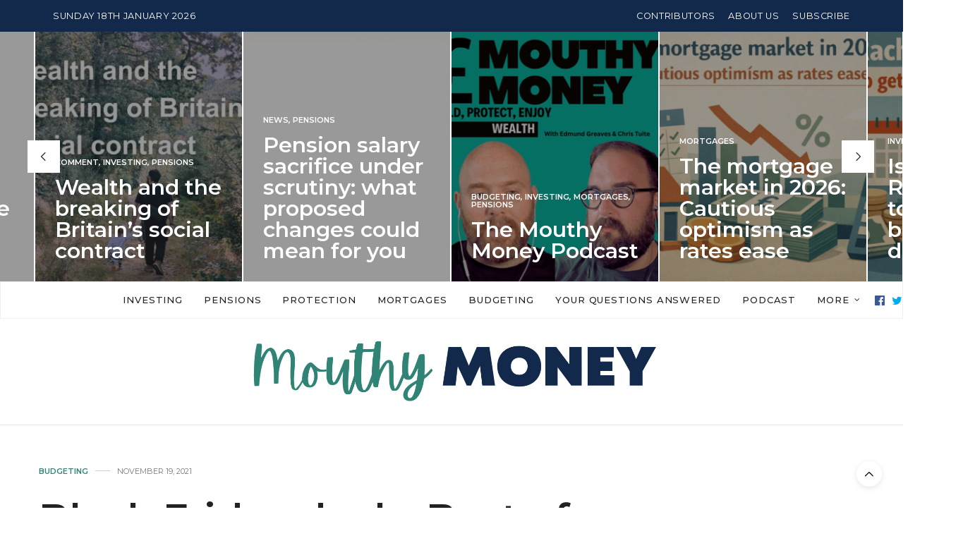

--- FILE ---
content_type: text/html; charset=UTF-8
request_url: https://www.mouthymoney.co.uk/spending/black-friday-deals-best-of-amazon-argos-and-currys-pc-world/
body_size: 29265
content:
<!doctype html>
<html lang="en-GB">
<head>
	<meta charset="UTF-8">
	<meta name="viewport" content="width=device-width, initial-scale=1, maximum-scale=1, user-scalable=no, viewport-fit=cover">
	<link rel="profile" href="http://gmpg.org/xfn/11">
	<link rel="pingback" href="https://www.mouthymoney.co.uk/xmlrpc.php">
	<meta http-equiv="x-dns-prefetch-control" content="on">
	<link rel="dns-prefetch" href="//fonts.googleapis.com" />
	<link rel="dns-prefetch" href="//fonts.gstatic.com" />
	<link rel="dns-prefetch" href="//0.gravatar.com/" />
	<link rel="dns-prefetch" href="//2.gravatar.com/" />
	<link rel="dns-prefetch" href="//1.gravatar.com/" /><meta name='robots' content='index, follow, max-image-preview:large, max-snippet:-1, max-video-preview:-1' />
	<style>img:is([sizes="auto" i], [sizes^="auto," i]) { contain-intrinsic-size: 3000px 1500px }</style>
	
	<!-- This site is optimized with the Yoast SEO plugin v26.7 - https://yoast.com/wordpress/plugins/seo/ -->
	<title>Black Friday deals: Best of Amazon, Argos and Currys PC World - Mouthy Money</title>
	<link rel="canonical" href="https://www.mouthymoney.co.uk/budgeting/black-friday-deals-best-of-amazon-argos-and-currys-pc-world/" />
	<meta property="og:locale" content="en_GB" />
	<meta property="og:type" content="article" />
	<meta property="og:title" content="Black Friday deals: Best of Amazon, Argos and Currys PC World - Mouthy Money" />
	<meta property="og:description" content="Black Friday, the most anticipated time of the year for shopping deals, is just around the corner. This time of the year provides plenty of opportunities to splurge money on the bag, washing machine or TV that you’ve always wanted. Or you can always sort family Christmas presents early on and avoid the holiday stress.&hellip;" />
	<meta property="og:url" content="https://www.mouthymoney.co.uk/budgeting/black-friday-deals-best-of-amazon-argos-and-currys-pc-world/" />
	<meta property="og:site_name" content="Mouthy Money" />
	<meta property="article:publisher" content="https://www.facebook.com/mouthymoney/" />
	<meta property="article:published_time" content="2021-11-19T15:58:33+00:00" />
	<meta property="article:modified_time" content="2025-03-03T10:18:32+00:00" />
	<meta property="og:image" content="https://s17207.pcdn.co/wp-content/uploads/2021/11/tamanna-rumee-KzidBAES-uE-unsplash-scaled.jpg" />
	<meta property="og:image:width" content="2560" />
	<meta property="og:image:height" content="1694" />
	<meta property="og:image:type" content="image/jpeg" />
	<meta name="author" content="Dana Raer" />
	<meta name="twitter:card" content="summary_large_image" />
	<meta name="twitter:creator" content="@https://twitter.com/DanaRaer" />
	<meta name="twitter:site" content="@mouthymoney" />
	<meta name="twitter:label1" content="Written by" />
	<meta name="twitter:data1" content="Dana Raer" />
	<meta name="twitter:label2" content="Estimated reading time" />
	<meta name="twitter:data2" content="3 minutes" />
	<script type="application/ld+json" class="yoast-schema-graph">{"@context":"https://schema.org","@graph":[{"@type":"Article","@id":"https://www.mouthymoney.co.uk/budgeting/black-friday-deals-best-of-amazon-argos-and-currys-pc-world/#article","isPartOf":{"@id":"https://www.mouthymoney.co.uk/budgeting/black-friday-deals-best-of-amazon-argos-and-currys-pc-world/"},"author":{"name":"Dana Raer","@id":"https://www.mouthymoney.co.uk/#/schema/person/e96c6d28642188a9fd23c869c1b570d4"},"headline":"Black Friday deals: Best of Amazon, Argos and Currys PC World","datePublished":"2021-11-19T15:58:33+00:00","dateModified":"2025-03-03T10:18:32+00:00","mainEntityOfPage":{"@id":"https://www.mouthymoney.co.uk/budgeting/black-friday-deals-best-of-amazon-argos-and-currys-pc-world/"},"wordCount":520,"commentCount":0,"publisher":{"@id":"https://www.mouthymoney.co.uk/#organization"},"image":{"@id":"https://www.mouthymoney.co.uk/budgeting/black-friday-deals-best-of-amazon-argos-and-currys-pc-world/#primaryimage"},"thumbnailUrl":"https://s17207.pcdn.co/wp-content/uploads/2021/11/tamanna-rumee-KzidBAES-uE-unsplash-scaled.jpg","keywords":["Black Friday","deal of the week","money","sale","savings","spending"],"articleSection":["Budgeting"],"inLanguage":"en-GB","potentialAction":[{"@type":"CommentAction","name":"Comment","target":["https://www.mouthymoney.co.uk/budgeting/black-friday-deals-best-of-amazon-argos-and-currys-pc-world/#respond"]}]},{"@type":"WebPage","@id":"https://www.mouthymoney.co.uk/budgeting/black-friday-deals-best-of-amazon-argos-and-currys-pc-world/","url":"https://www.mouthymoney.co.uk/budgeting/black-friday-deals-best-of-amazon-argos-and-currys-pc-world/","name":"Black Friday deals: Best of Amazon, Argos and Currys PC World - Mouthy Money","isPartOf":{"@id":"https://www.mouthymoney.co.uk/#website"},"primaryImageOfPage":{"@id":"https://www.mouthymoney.co.uk/budgeting/black-friday-deals-best-of-amazon-argos-and-currys-pc-world/#primaryimage"},"image":{"@id":"https://www.mouthymoney.co.uk/budgeting/black-friday-deals-best-of-amazon-argos-and-currys-pc-world/#primaryimage"},"thumbnailUrl":"https://s17207.pcdn.co/wp-content/uploads/2021/11/tamanna-rumee-KzidBAES-uE-unsplash-scaled.jpg","datePublished":"2021-11-19T15:58:33+00:00","dateModified":"2025-03-03T10:18:32+00:00","breadcrumb":{"@id":"https://www.mouthymoney.co.uk/budgeting/black-friday-deals-best-of-amazon-argos-and-currys-pc-world/#breadcrumb"},"inLanguage":"en-GB","potentialAction":[{"@type":"ReadAction","target":["https://www.mouthymoney.co.uk/budgeting/black-friday-deals-best-of-amazon-argos-and-currys-pc-world/"]}]},{"@type":"ImageObject","inLanguage":"en-GB","@id":"https://www.mouthymoney.co.uk/budgeting/black-friday-deals-best-of-amazon-argos-and-currys-pc-world/#primaryimage","url":"https://s17207.pcdn.co/wp-content/uploads/2021/11/tamanna-rumee-KzidBAES-uE-unsplash-scaled.jpg","contentUrl":"https://s17207.pcdn.co/wp-content/uploads/2021/11/tamanna-rumee-KzidBAES-uE-unsplash-scaled.jpg","width":1024,"height":678},{"@type":"BreadcrumbList","@id":"https://www.mouthymoney.co.uk/budgeting/black-friday-deals-best-of-amazon-argos-and-currys-pc-world/#breadcrumb","itemListElement":[{"@type":"ListItem","position":1,"name":"Home","item":"https://www.mouthymoney.co.uk/"},{"@type":"ListItem","position":2,"name":"Black Friday deals: Best of Amazon, Argos and Currys PC World"}]},{"@type":"WebSite","@id":"https://www.mouthymoney.co.uk/#website","url":"https://www.mouthymoney.co.uk/","name":"Mouthy Money","description":"Build wealth","publisher":{"@id":"https://www.mouthymoney.co.uk/#organization"},"potentialAction":[{"@type":"SearchAction","target":{"@type":"EntryPoint","urlTemplate":"https://www.mouthymoney.co.uk/?s={search_term_string}"},"query-input":{"@type":"PropertyValueSpecification","valueRequired":true,"valueName":"search_term_string"}}],"inLanguage":"en-GB"},{"@type":"Organization","@id":"https://www.mouthymoney.co.uk/#organization","name":"Mouthy Money","url":"https://www.mouthymoney.co.uk/","logo":{"@type":"ImageObject","inLanguage":"en-GB","@id":"https://www.mouthymoney.co.uk/#/schema/logo/image/","url":"https://s17207.pcdn.co/wp-content/uploads/2016/04/Facebook-Profile-Picture-4.png","contentUrl":"https://s17207.pcdn.co/wp-content/uploads/2016/04/Facebook-Profile-Picture-4.png","width":361,"height":360,"caption":"Mouthy Money"},"image":{"@id":"https://www.mouthymoney.co.uk/#/schema/logo/image/"},"sameAs":["https://www.facebook.com/mouthymoney/","https://x.com/mouthymoney"]},{"@type":"Person","@id":"https://www.mouthymoney.co.uk/#/schema/person/e96c6d28642188a9fd23c869c1b570d4","name":"Dana Raer","image":{"@type":"ImageObject","inLanguage":"en-GB","@id":"https://www.mouthymoney.co.uk/#/schema/person/image/","url":"https://s17207.pcdn.co/wp-content/uploads/2020/08/Unknown-copy-8-scaled-100x100.jpeg","contentUrl":"https://s17207.pcdn.co/wp-content/uploads/2020/08/Unknown-copy-8-scaled-100x100.jpeg","caption":"Dana Raer"},"description":"Dana is a former reporter at Mouthy Money, having previously worked for Times Money Mentor and the BBC.","sameAs":["https://www.linkedin.com/in/dana-raer-192738197/","https://x.com/https://twitter.com/DanaRaer"],"url":"https://www.mouthymoney.co.uk/author/dana-raer/"}]}</script>
	<!-- / Yoast SEO plugin. -->


<link rel='dns-prefetch' href='//cdn.plyr.io' />
<link rel='dns-prefetch' href='//fonts.googleapis.com' />
<link rel="alternate" type="application/rss+xml" title="Mouthy Money &raquo; Feed" href="https://www.mouthymoney.co.uk/feed/" />
<link rel="alternate" type="application/rss+xml" title="Mouthy Money &raquo; Comments Feed" href="https://www.mouthymoney.co.uk/comments/feed/" />
<link rel="preconnect" href="//fonts.gstatic.com/" crossorigin><link rel="alternate" type="application/rss+xml" title="Mouthy Money &raquo; Black Friday deals: Best of Amazon, Argos and Currys PC World Comments Feed" href="https://www.mouthymoney.co.uk/budgeting/black-friday-deals-best-of-amazon-argos-and-currys-pc-world/feed/" />
		<!-- This site uses the Google Analytics by ExactMetrics plugin v8.11.1 - Using Analytics tracking - https://www.exactmetrics.com/ -->
							<script src="//www.googletagmanager.com/gtag/js?id=G-LEP4DF698H"  data-cfasync="false" data-wpfc-render="false" type="text/javascript" async></script>
			<script data-cfasync="false" data-wpfc-render="false" type="text/javascript">
				var em_version = '8.11.1';
				var em_track_user = true;
				var em_no_track_reason = '';
								var ExactMetricsDefaultLocations = {"page_location":"https:\/\/www.mouthymoney.co.uk\/spending\/black-friday-deals-best-of-amazon-argos-and-currys-pc-world\/"};
								if ( typeof ExactMetricsPrivacyGuardFilter === 'function' ) {
					var ExactMetricsLocations = (typeof ExactMetricsExcludeQuery === 'object') ? ExactMetricsPrivacyGuardFilter( ExactMetricsExcludeQuery ) : ExactMetricsPrivacyGuardFilter( ExactMetricsDefaultLocations );
				} else {
					var ExactMetricsLocations = (typeof ExactMetricsExcludeQuery === 'object') ? ExactMetricsExcludeQuery : ExactMetricsDefaultLocations;
				}

								var disableStrs = [
										'ga-disable-G-LEP4DF698H',
									];

				/* Function to detect opted out users */
				function __gtagTrackerIsOptedOut() {
					for (var index = 0; index < disableStrs.length; index++) {
						if (document.cookie.indexOf(disableStrs[index] + '=true') > -1) {
							return true;
						}
					}

					return false;
				}

				/* Disable tracking if the opt-out cookie exists. */
				if (__gtagTrackerIsOptedOut()) {
					for (var index = 0; index < disableStrs.length; index++) {
						window[disableStrs[index]] = true;
					}
				}

				/* Opt-out function */
				function __gtagTrackerOptout() {
					for (var index = 0; index < disableStrs.length; index++) {
						document.cookie = disableStrs[index] + '=true; expires=Thu, 31 Dec 2099 23:59:59 UTC; path=/';
						window[disableStrs[index]] = true;
					}
				}

				if ('undefined' === typeof gaOptout) {
					function gaOptout() {
						__gtagTrackerOptout();
					}
				}
								window.dataLayer = window.dataLayer || [];

				window.ExactMetricsDualTracker = {
					helpers: {},
					trackers: {},
				};
				if (em_track_user) {
					function __gtagDataLayer() {
						dataLayer.push(arguments);
					}

					function __gtagTracker(type, name, parameters) {
						if (!parameters) {
							parameters = {};
						}

						if (parameters.send_to) {
							__gtagDataLayer.apply(null, arguments);
							return;
						}

						if (type === 'event') {
														parameters.send_to = exactmetrics_frontend.v4_id;
							var hookName = name;
							if (typeof parameters['event_category'] !== 'undefined') {
								hookName = parameters['event_category'] + ':' + name;
							}

							if (typeof ExactMetricsDualTracker.trackers[hookName] !== 'undefined') {
								ExactMetricsDualTracker.trackers[hookName](parameters);
							} else {
								__gtagDataLayer('event', name, parameters);
							}
							
						} else {
							__gtagDataLayer.apply(null, arguments);
						}
					}

					__gtagTracker('js', new Date());
					__gtagTracker('set', {
						'developer_id.dNDMyYj': true,
											});
					if ( ExactMetricsLocations.page_location ) {
						__gtagTracker('set', ExactMetricsLocations);
					}
										__gtagTracker('config', 'G-LEP4DF698H', {"forceSSL":"true"} );
										window.gtag = __gtagTracker;										(function () {
						/* https://developers.google.com/analytics/devguides/collection/analyticsjs/ */
						/* ga and __gaTracker compatibility shim. */
						var noopfn = function () {
							return null;
						};
						var newtracker = function () {
							return new Tracker();
						};
						var Tracker = function () {
							return null;
						};
						var p = Tracker.prototype;
						p.get = noopfn;
						p.set = noopfn;
						p.send = function () {
							var args = Array.prototype.slice.call(arguments);
							args.unshift('send');
							__gaTracker.apply(null, args);
						};
						var __gaTracker = function () {
							var len = arguments.length;
							if (len === 0) {
								return;
							}
							var f = arguments[len - 1];
							if (typeof f !== 'object' || f === null || typeof f.hitCallback !== 'function') {
								if ('send' === arguments[0]) {
									var hitConverted, hitObject = false, action;
									if ('event' === arguments[1]) {
										if ('undefined' !== typeof arguments[3]) {
											hitObject = {
												'eventAction': arguments[3],
												'eventCategory': arguments[2],
												'eventLabel': arguments[4],
												'value': arguments[5] ? arguments[5] : 1,
											}
										}
									}
									if ('pageview' === arguments[1]) {
										if ('undefined' !== typeof arguments[2]) {
											hitObject = {
												'eventAction': 'page_view',
												'page_path': arguments[2],
											}
										}
									}
									if (typeof arguments[2] === 'object') {
										hitObject = arguments[2];
									}
									if (typeof arguments[5] === 'object') {
										Object.assign(hitObject, arguments[5]);
									}
									if ('undefined' !== typeof arguments[1].hitType) {
										hitObject = arguments[1];
										if ('pageview' === hitObject.hitType) {
											hitObject.eventAction = 'page_view';
										}
									}
									if (hitObject) {
										action = 'timing' === arguments[1].hitType ? 'timing_complete' : hitObject.eventAction;
										hitConverted = mapArgs(hitObject);
										__gtagTracker('event', action, hitConverted);
									}
								}
								return;
							}

							function mapArgs(args) {
								var arg, hit = {};
								var gaMap = {
									'eventCategory': 'event_category',
									'eventAction': 'event_action',
									'eventLabel': 'event_label',
									'eventValue': 'event_value',
									'nonInteraction': 'non_interaction',
									'timingCategory': 'event_category',
									'timingVar': 'name',
									'timingValue': 'value',
									'timingLabel': 'event_label',
									'page': 'page_path',
									'location': 'page_location',
									'title': 'page_title',
									'referrer' : 'page_referrer',
								};
								for (arg in args) {
																		if (!(!args.hasOwnProperty(arg) || !gaMap.hasOwnProperty(arg))) {
										hit[gaMap[arg]] = args[arg];
									} else {
										hit[arg] = args[arg];
									}
								}
								return hit;
							}

							try {
								f.hitCallback();
							} catch (ex) {
							}
						};
						__gaTracker.create = newtracker;
						__gaTracker.getByName = newtracker;
						__gaTracker.getAll = function () {
							return [];
						};
						__gaTracker.remove = noopfn;
						__gaTracker.loaded = true;
						window['__gaTracker'] = __gaTracker;
					})();
									} else {
										console.log("");
					(function () {
						function __gtagTracker() {
							return null;
						}

						window['__gtagTracker'] = __gtagTracker;
						window['gtag'] = __gtagTracker;
					})();
									}
			</script>
							<!-- / Google Analytics by ExactMetrics -->
		<script type="text/javascript">
/* <![CDATA[ */
window._wpemojiSettings = {"baseUrl":"https:\/\/s.w.org\/images\/core\/emoji\/16.0.1\/72x72\/","ext":".png","svgUrl":"https:\/\/s.w.org\/images\/core\/emoji\/16.0.1\/svg\/","svgExt":".svg","source":{"concatemoji":"https:\/\/s17207.pcdn.co\/wp-includes\/js\/wp-emoji-release.min.js?ver=6.8.3"}};
/*! This file is auto-generated */
!function(s,n){var o,i,e;function c(e){try{var t={supportTests:e,timestamp:(new Date).valueOf()};sessionStorage.setItem(o,JSON.stringify(t))}catch(e){}}function p(e,t,n){e.clearRect(0,0,e.canvas.width,e.canvas.height),e.fillText(t,0,0);var t=new Uint32Array(e.getImageData(0,0,e.canvas.width,e.canvas.height).data),a=(e.clearRect(0,0,e.canvas.width,e.canvas.height),e.fillText(n,0,0),new Uint32Array(e.getImageData(0,0,e.canvas.width,e.canvas.height).data));return t.every(function(e,t){return e===a[t]})}function u(e,t){e.clearRect(0,0,e.canvas.width,e.canvas.height),e.fillText(t,0,0);for(var n=e.getImageData(16,16,1,1),a=0;a<n.data.length;a++)if(0!==n.data[a])return!1;return!0}function f(e,t,n,a){switch(t){case"flag":return n(e,"\ud83c\udff3\ufe0f\u200d\u26a7\ufe0f","\ud83c\udff3\ufe0f\u200b\u26a7\ufe0f")?!1:!n(e,"\ud83c\udde8\ud83c\uddf6","\ud83c\udde8\u200b\ud83c\uddf6")&&!n(e,"\ud83c\udff4\udb40\udc67\udb40\udc62\udb40\udc65\udb40\udc6e\udb40\udc67\udb40\udc7f","\ud83c\udff4\u200b\udb40\udc67\u200b\udb40\udc62\u200b\udb40\udc65\u200b\udb40\udc6e\u200b\udb40\udc67\u200b\udb40\udc7f");case"emoji":return!a(e,"\ud83e\udedf")}return!1}function g(e,t,n,a){var r="undefined"!=typeof WorkerGlobalScope&&self instanceof WorkerGlobalScope?new OffscreenCanvas(300,150):s.createElement("canvas"),o=r.getContext("2d",{willReadFrequently:!0}),i=(o.textBaseline="top",o.font="600 32px Arial",{});return e.forEach(function(e){i[e]=t(o,e,n,a)}),i}function t(e){var t=s.createElement("script");t.src=e,t.defer=!0,s.head.appendChild(t)}"undefined"!=typeof Promise&&(o="wpEmojiSettingsSupports",i=["flag","emoji"],n.supports={everything:!0,everythingExceptFlag:!0},e=new Promise(function(e){s.addEventListener("DOMContentLoaded",e,{once:!0})}),new Promise(function(t){var n=function(){try{var e=JSON.parse(sessionStorage.getItem(o));if("object"==typeof e&&"number"==typeof e.timestamp&&(new Date).valueOf()<e.timestamp+604800&&"object"==typeof e.supportTests)return e.supportTests}catch(e){}return null}();if(!n){if("undefined"!=typeof Worker&&"undefined"!=typeof OffscreenCanvas&&"undefined"!=typeof URL&&URL.createObjectURL&&"undefined"!=typeof Blob)try{var e="postMessage("+g.toString()+"("+[JSON.stringify(i),f.toString(),p.toString(),u.toString()].join(",")+"));",a=new Blob([e],{type:"text/javascript"}),r=new Worker(URL.createObjectURL(a),{name:"wpTestEmojiSupports"});return void(r.onmessage=function(e){c(n=e.data),r.terminate(),t(n)})}catch(e){}c(n=g(i,f,p,u))}t(n)}).then(function(e){for(var t in e)n.supports[t]=e[t],n.supports.everything=n.supports.everything&&n.supports[t],"flag"!==t&&(n.supports.everythingExceptFlag=n.supports.everythingExceptFlag&&n.supports[t]);n.supports.everythingExceptFlag=n.supports.everythingExceptFlag&&!n.supports.flag,n.DOMReady=!1,n.readyCallback=function(){n.DOMReady=!0}}).then(function(){return e}).then(function(){var e;n.supports.everything||(n.readyCallback(),(e=n.source||{}).concatemoji?t(e.concatemoji):e.wpemoji&&e.twemoji&&(t(e.twemoji),t(e.wpemoji)))}))}((window,document),window._wpemojiSettings);
/* ]]> */
</script>
<style id='wp-emoji-styles-inline-css' type='text/css'>

	img.wp-smiley, img.emoji {
		display: inline !important;
		border: none !important;
		box-shadow: none !important;
		height: 1em !important;
		width: 1em !important;
		margin: 0 0.07em !important;
		vertical-align: -0.1em !important;
		background: none !important;
		padding: 0 !important;
	}
</style>
<link rel='stylesheet' id='wp-block-library-css' href='https://s17207.pcdn.co/wp-includes/css/dist/block-library/style.min.css?ver=6.8.3' media='all' />
<style id='classic-theme-styles-inline-css' type='text/css'>
/*! This file is auto-generated */
.wp-block-button__link{color:#fff;background-color:#32373c;border-radius:9999px;box-shadow:none;text-decoration:none;padding:calc(.667em + 2px) calc(1.333em + 2px);font-size:1.125em}.wp-block-file__button{background:#32373c;color:#fff;text-decoration:none}
</style>
<link rel='stylesheet' id='wp-components-css' href='https://s17207.pcdn.co/wp-includes/css/dist/components/style.min.css?ver=6.8.3' media='all' />
<link rel='stylesheet' id='wp-preferences-css' href='https://s17207.pcdn.co/wp-includes/css/dist/preferences/style.min.css?ver=6.8.3' media='all' />
<link rel='stylesheet' id='wp-block-editor-css' href='https://s17207.pcdn.co/wp-includes/css/dist/block-editor/style.min.css?ver=6.8.3' media='all' />
<link rel='stylesheet' id='popup-maker-block-library-style-css' href='https://www.mouthymoney.co.uk/wp-content/plugins/popup-maker/dist/packages/block-library-style.css?ver=dbea705cfafe089d65f1' media='all' />
<style id='global-styles-inline-css' type='text/css'>
:root{--wp--preset--aspect-ratio--square: 1;--wp--preset--aspect-ratio--4-3: 4/3;--wp--preset--aspect-ratio--3-4: 3/4;--wp--preset--aspect-ratio--3-2: 3/2;--wp--preset--aspect-ratio--2-3: 2/3;--wp--preset--aspect-ratio--16-9: 16/9;--wp--preset--aspect-ratio--9-16: 9/16;--wp--preset--color--black: #000000;--wp--preset--color--cyan-bluish-gray: #abb8c3;--wp--preset--color--white: #ffffff;--wp--preset--color--pale-pink: #f78da7;--wp--preset--color--vivid-red: #cf2e2e;--wp--preset--color--luminous-vivid-orange: #ff6900;--wp--preset--color--luminous-vivid-amber: #fcb900;--wp--preset--color--light-green-cyan: #7bdcb5;--wp--preset--color--vivid-green-cyan: #00d084;--wp--preset--color--pale-cyan-blue: #8ed1fc;--wp--preset--color--vivid-cyan-blue: #0693e3;--wp--preset--color--vivid-purple: #9b51e0;--wp--preset--color--thb-accent: #2f8475;--wp--preset--gradient--vivid-cyan-blue-to-vivid-purple: linear-gradient(135deg,rgba(6,147,227,1) 0%,rgb(155,81,224) 100%);--wp--preset--gradient--light-green-cyan-to-vivid-green-cyan: linear-gradient(135deg,rgb(122,220,180) 0%,rgb(0,208,130) 100%);--wp--preset--gradient--luminous-vivid-amber-to-luminous-vivid-orange: linear-gradient(135deg,rgba(252,185,0,1) 0%,rgba(255,105,0,1) 100%);--wp--preset--gradient--luminous-vivid-orange-to-vivid-red: linear-gradient(135deg,rgba(255,105,0,1) 0%,rgb(207,46,46) 100%);--wp--preset--gradient--very-light-gray-to-cyan-bluish-gray: linear-gradient(135deg,rgb(238,238,238) 0%,rgb(169,184,195) 100%);--wp--preset--gradient--cool-to-warm-spectrum: linear-gradient(135deg,rgb(74,234,220) 0%,rgb(151,120,209) 20%,rgb(207,42,186) 40%,rgb(238,44,130) 60%,rgb(251,105,98) 80%,rgb(254,248,76) 100%);--wp--preset--gradient--blush-light-purple: linear-gradient(135deg,rgb(255,206,236) 0%,rgb(152,150,240) 100%);--wp--preset--gradient--blush-bordeaux: linear-gradient(135deg,rgb(254,205,165) 0%,rgb(254,45,45) 50%,rgb(107,0,62) 100%);--wp--preset--gradient--luminous-dusk: linear-gradient(135deg,rgb(255,203,112) 0%,rgb(199,81,192) 50%,rgb(65,88,208) 100%);--wp--preset--gradient--pale-ocean: linear-gradient(135deg,rgb(255,245,203) 0%,rgb(182,227,212) 50%,rgb(51,167,181) 100%);--wp--preset--gradient--electric-grass: linear-gradient(135deg,rgb(202,248,128) 0%,rgb(113,206,126) 100%);--wp--preset--gradient--midnight: linear-gradient(135deg,rgb(2,3,129) 0%,rgb(40,116,252) 100%);--wp--preset--font-size--small: 13px;--wp--preset--font-size--medium: 20px;--wp--preset--font-size--large: 36px;--wp--preset--font-size--x-large: 42px;--wp--preset--spacing--20: 0.44rem;--wp--preset--spacing--30: 0.67rem;--wp--preset--spacing--40: 1rem;--wp--preset--spacing--50: 1.5rem;--wp--preset--spacing--60: 2.25rem;--wp--preset--spacing--70: 3.38rem;--wp--preset--spacing--80: 5.06rem;--wp--preset--shadow--natural: 6px 6px 9px rgba(0, 0, 0, 0.2);--wp--preset--shadow--deep: 12px 12px 50px rgba(0, 0, 0, 0.4);--wp--preset--shadow--sharp: 6px 6px 0px rgba(0, 0, 0, 0.2);--wp--preset--shadow--outlined: 6px 6px 0px -3px rgba(255, 255, 255, 1), 6px 6px rgba(0, 0, 0, 1);--wp--preset--shadow--crisp: 6px 6px 0px rgba(0, 0, 0, 1);}:where(.is-layout-flex){gap: 0.5em;}:where(.is-layout-grid){gap: 0.5em;}body .is-layout-flex{display: flex;}.is-layout-flex{flex-wrap: wrap;align-items: center;}.is-layout-flex > :is(*, div){margin: 0;}body .is-layout-grid{display: grid;}.is-layout-grid > :is(*, div){margin: 0;}:where(.wp-block-columns.is-layout-flex){gap: 2em;}:where(.wp-block-columns.is-layout-grid){gap: 2em;}:where(.wp-block-post-template.is-layout-flex){gap: 1.25em;}:where(.wp-block-post-template.is-layout-grid){gap: 1.25em;}.has-black-color{color: var(--wp--preset--color--black) !important;}.has-cyan-bluish-gray-color{color: var(--wp--preset--color--cyan-bluish-gray) !important;}.has-white-color{color: var(--wp--preset--color--white) !important;}.has-pale-pink-color{color: var(--wp--preset--color--pale-pink) !important;}.has-vivid-red-color{color: var(--wp--preset--color--vivid-red) !important;}.has-luminous-vivid-orange-color{color: var(--wp--preset--color--luminous-vivid-orange) !important;}.has-luminous-vivid-amber-color{color: var(--wp--preset--color--luminous-vivid-amber) !important;}.has-light-green-cyan-color{color: var(--wp--preset--color--light-green-cyan) !important;}.has-vivid-green-cyan-color{color: var(--wp--preset--color--vivid-green-cyan) !important;}.has-pale-cyan-blue-color{color: var(--wp--preset--color--pale-cyan-blue) !important;}.has-vivid-cyan-blue-color{color: var(--wp--preset--color--vivid-cyan-blue) !important;}.has-vivid-purple-color{color: var(--wp--preset--color--vivid-purple) !important;}.has-black-background-color{background-color: var(--wp--preset--color--black) !important;}.has-cyan-bluish-gray-background-color{background-color: var(--wp--preset--color--cyan-bluish-gray) !important;}.has-white-background-color{background-color: var(--wp--preset--color--white) !important;}.has-pale-pink-background-color{background-color: var(--wp--preset--color--pale-pink) !important;}.has-vivid-red-background-color{background-color: var(--wp--preset--color--vivid-red) !important;}.has-luminous-vivid-orange-background-color{background-color: var(--wp--preset--color--luminous-vivid-orange) !important;}.has-luminous-vivid-amber-background-color{background-color: var(--wp--preset--color--luminous-vivid-amber) !important;}.has-light-green-cyan-background-color{background-color: var(--wp--preset--color--light-green-cyan) !important;}.has-vivid-green-cyan-background-color{background-color: var(--wp--preset--color--vivid-green-cyan) !important;}.has-pale-cyan-blue-background-color{background-color: var(--wp--preset--color--pale-cyan-blue) !important;}.has-vivid-cyan-blue-background-color{background-color: var(--wp--preset--color--vivid-cyan-blue) !important;}.has-vivid-purple-background-color{background-color: var(--wp--preset--color--vivid-purple) !important;}.has-black-border-color{border-color: var(--wp--preset--color--black) !important;}.has-cyan-bluish-gray-border-color{border-color: var(--wp--preset--color--cyan-bluish-gray) !important;}.has-white-border-color{border-color: var(--wp--preset--color--white) !important;}.has-pale-pink-border-color{border-color: var(--wp--preset--color--pale-pink) !important;}.has-vivid-red-border-color{border-color: var(--wp--preset--color--vivid-red) !important;}.has-luminous-vivid-orange-border-color{border-color: var(--wp--preset--color--luminous-vivid-orange) !important;}.has-luminous-vivid-amber-border-color{border-color: var(--wp--preset--color--luminous-vivid-amber) !important;}.has-light-green-cyan-border-color{border-color: var(--wp--preset--color--light-green-cyan) !important;}.has-vivid-green-cyan-border-color{border-color: var(--wp--preset--color--vivid-green-cyan) !important;}.has-pale-cyan-blue-border-color{border-color: var(--wp--preset--color--pale-cyan-blue) !important;}.has-vivid-cyan-blue-border-color{border-color: var(--wp--preset--color--vivid-cyan-blue) !important;}.has-vivid-purple-border-color{border-color: var(--wp--preset--color--vivid-purple) !important;}.has-vivid-cyan-blue-to-vivid-purple-gradient-background{background: var(--wp--preset--gradient--vivid-cyan-blue-to-vivid-purple) !important;}.has-light-green-cyan-to-vivid-green-cyan-gradient-background{background: var(--wp--preset--gradient--light-green-cyan-to-vivid-green-cyan) !important;}.has-luminous-vivid-amber-to-luminous-vivid-orange-gradient-background{background: var(--wp--preset--gradient--luminous-vivid-amber-to-luminous-vivid-orange) !important;}.has-luminous-vivid-orange-to-vivid-red-gradient-background{background: var(--wp--preset--gradient--luminous-vivid-orange-to-vivid-red) !important;}.has-very-light-gray-to-cyan-bluish-gray-gradient-background{background: var(--wp--preset--gradient--very-light-gray-to-cyan-bluish-gray) !important;}.has-cool-to-warm-spectrum-gradient-background{background: var(--wp--preset--gradient--cool-to-warm-spectrum) !important;}.has-blush-light-purple-gradient-background{background: var(--wp--preset--gradient--blush-light-purple) !important;}.has-blush-bordeaux-gradient-background{background: var(--wp--preset--gradient--blush-bordeaux) !important;}.has-luminous-dusk-gradient-background{background: var(--wp--preset--gradient--luminous-dusk) !important;}.has-pale-ocean-gradient-background{background: var(--wp--preset--gradient--pale-ocean) !important;}.has-electric-grass-gradient-background{background: var(--wp--preset--gradient--electric-grass) !important;}.has-midnight-gradient-background{background: var(--wp--preset--gradient--midnight) !important;}.has-small-font-size{font-size: var(--wp--preset--font-size--small) !important;}.has-medium-font-size{font-size: var(--wp--preset--font-size--medium) !important;}.has-large-font-size{font-size: var(--wp--preset--font-size--large) !important;}.has-x-large-font-size{font-size: var(--wp--preset--font-size--x-large) !important;}
:where(.wp-block-post-template.is-layout-flex){gap: 1.25em;}:where(.wp-block-post-template.is-layout-grid){gap: 1.25em;}
:where(.wp-block-columns.is-layout-flex){gap: 2em;}:where(.wp-block-columns.is-layout-grid){gap: 2em;}
:root :where(.wp-block-pullquote){font-size: 1.5em;line-height: 1.6;}
</style>
<link rel='stylesheet' id='ppress-frontend-css' href='https://www.mouthymoney.co.uk/wp-content/plugins/wp-user-avatar/assets/css/frontend.min.css?ver=4.16.8' media='all' />
<link rel='stylesheet' id='ppress-flatpickr-css' href='https://www.mouthymoney.co.uk/wp-content/plugins/wp-user-avatar/assets/flatpickr/flatpickr.min.css?ver=4.16.8' media='all' />
<link rel='stylesheet' id='ppress-select2-css' href='https://www.mouthymoney.co.uk/wp-content/plugins/wp-user-avatar/assets/select2/select2.min.css?ver=6.8.3' media='all' />
<link rel='stylesheet' id='thb-fa-css' href='https://s17207.pcdn.co/wp-content/themes/thevoux-wp/assets/css/font-awesome.min.css?ver=4.7.0' media='all' />
<link rel='stylesheet' id='thb-app-css' href='https://s17207.pcdn.co/wp-content/themes/thevoux-wp/assets/css/app.css?ver=6.9.0' media='all' />
<style id='thb-app-inline-css' type='text/css'>
body {font-family:Lora;}@media only screen and (min-width:40.063em) {.header .logo .logoimg {max-height:90px;}.header .logo .logoimg[src$=".svg"] {max-height:100%;height:90px;}}h1, h2, h3, h4, h5, h6, .mont, .wpcf7-response-output, label, .select-wrapper select, .wp-caption .wp-caption-text, .smalltitle, .toggle .title, q, blockquote p, cite, table tr th, table tr td, #footer.style3 .menu, #footer.style2 .menu, #footer.style4 .menu, .product-title, .social_bar, .widget.widget_socialcounter ul.style2 li {font-family:Montserrat, 'BlinkMacSystemFont', -apple-system, 'Roboto', 'Lucida Sans';}input[type="submit"],.button,.btn,.thb-text-button {font-family:Montserrat, 'BlinkMacSystemFont', -apple-system, 'Roboto', 'Lucida Sans';font-weight:700;letter-spacing:0.03em !important;}em {}h1,.h1 {font-weight:600;line-height:1.1em !important;}h2 {font-weight:600;}h3 {font-weight:600;}h4 {font-weight:600;text-transform:none !important;}h5 {font-weight:500;text-transform:none !important;line-height:1em !important;}h6 {font-weight:500;}a,.header .nav_holder.dark .full-menu-container .full-menu > li > a:hover,.full-menu-container.light-menu-color .full-menu > li > a:hover,.full-menu-container .full-menu > li.active > a, .full-menu-container .full-menu > li.sfHover > a,.full-menu-container .full-menu > li > a:hover,.full-menu-container .full-menu > li.menu-item-has-children.menu-item-mega-parent .thb_mega_menu_holder .thb_mega_menu li.active a,.full-menu-container .full-menu > li.menu-item-has-children.menu-item-mega-parent .thb_mega_menu_holder .thb_mega_menu li.active a .fa,.post.featured-style4 .featured-title,.post-detail .article-tags a,.post .post-content .post-review .average,.post .post-content .post-review .thb-counter,#archive-title h1 span,.widget > strong.style1,.widget.widget_recent_entries ul li .url, .widget.widget_recent_comments ul li .url,.thb-mobile-menu li a.active,.thb-mobile-menu-secondary li a:hover,q, blockquote p,cite,.notification-box a:not(.button),.video_playlist .video_play.vertical.video-active,.video_playlist .video_play.vertical.video-active h6,.not-found p,.thb_tabs .tabs h6 a:hover,.thb_tabs .tabs dd.active h6 a,.cart_totals table tr.order-total td,.shop_table tbody tr td.order-status.approved,.shop_table tbody tr td.product-quantity .wishlist-in-stock,.shop_table tbody tr td.product-stock-status .wishlist-in-stock ,.payment_methods li .about_paypal,.place-order .terms label a,.woocommerce-MyAccount-navigation ul li:hover a, .woocommerce-MyAccount-navigation ul li.is-active a,.product .product-information .price > .amount,.product .product-information .price ins .amount,.product .product-information .wc-forward:hover,.product .product-information .product_meta > span a,.product .product-information .product_meta > span .sku,.woocommerce-tabs .wc-tabs li a:hover,.woocommerce-tabs .wc-tabs li.active a,.thb-selectionSharer a.email:hover,.widget ul.menu .current-menu-item>a,.btn.transparent-accent, .btn:focus.transparent-accent, .button.transparent-accent, input[type=submit].transparent-accent,.has-thb-accent-color,.wp-block-button .wp-block-button__link.has-thb-accent-color {color:#2f8475;}.plyr__control--overlaid,.plyr--video .plyr__control.plyr__tab-focus, .plyr--video .plyr__control:hover, .plyr--video .plyr__control[aria-expanded=true] {background:#2f8475;}.plyr--full-ui input[type=range] {color:#2f8475;}.header-submenu-style2 .full-menu-container .full-menu > li.menu-item-has-children.menu-item-mega-parent .thb_mega_menu_holder,.custom_check + .custom_label:hover:before,.thb-pricing-table .thb-pricing-column.highlight-true .pricing-container,.woocommerce-MyAccount-navigation ul li:hover a, .woocommerce-MyAccount-navigation ul li.is-active a,.thb_3dimg:hover .image_link,.btn.transparent-accent, .btn:focus.transparent-accent, .button.transparent-accent, input[type=submit].transparent-accent,.posts.style13-posts .pagination ul .page-numbers:not(.dots):hover, .posts.style13-posts .pagination ul .page-numbers.current, .posts.style13-posts .pagination .nav-links .page-numbers:not(.dots):hover, .posts.style13-posts .pagination .nav-links .page-numbers.current {border-color:#2f8475;}.header .social-holder .social_header:hover .social_icon,.thb_3dimg .title svg,.thb_3dimg .arrow svg {fill:#2f8475;}.header .social-holder .quick_cart .float_count,.header.fixed .progress,.post .post-gallery.has-gallery:after,.post.featured-style4:hover .featured-title,.post-detail .post-detail-gallery .gallery-link:hover,.thb-progress span,#archive-title,.widget .count-image .count,.slick-nav:hover,.btn:not(.white):hover,.btn:not(.white):focus:hover,.button:not(.white):hover,input[type=submit]:not(.white):hover,.btn.accent,.btn:focus.accent,.button.accent,input[type=submit].accent,.custom_check + .custom_label:after,[class^="tag-link"]:hover, .tag-cloud-link:hover.category_container.style3:before,.highlight.accent,.video_playlist .video_play.video-active,.thb_tabs .tabs h6 a:after,.btn.transparent-accent:hover, .btn:focus.transparent-accent:hover, .button.transparent-accent:hover, input[type=submit].transparent-accent:hover,.thb-hotspot-container .thb-hotspot.pin-accent,.posts.style13-posts .pagination ul .page-numbers:not(.dots):hover, .posts.style13-posts .pagination ul .page-numbers.current, .posts.style13-posts .pagination .nav-links .page-numbers:not(.dots):hover, .posts.style13-posts .pagination .nav-links .page-numbers.current,.has-thb-accent-background-color,.wp-block-button .wp-block-button__link.has-thb-accent-background-color {background-color:#2f8475;}.btn.accent:hover,.btn:focus.accent:hover,.button.accent:hover,input[type=submit].accent:hover {background-color:#2a7769;}.header-submenu-style2 .full-menu-container .full-menu > li.menu-item-has-children .sub-menu:not(.thb_mega_menu),.woocommerce-MyAccount-navigation ul li:hover + li a, .woocommerce-MyAccount-navigation ul li.is-active + li a {border-top-color:#2f8475;}.woocommerce-tabs .wc-tabs li a:after {border-bottom-color:#2f8475;}.header-submenu-style2 .full-menu-container .full-menu>li.menu-item-has-children .sub-menu:not(.thb_mega_menu),.header-submenu-style2 .full-menu-container .full-menu>li.menu-item-has-children.menu-item-mega-parent .thb_mega_menu_holder {border-top-color:#2f8475;}.header-submenu-style3 .full-menu-container .full-menu>li.menu-item-has-children.menu-item-mega-parent .thb_mega_menu_holder .thb_mega_menu li.active a,.header-submenu-style3 .full-menu-container .full-menu > li.menu-item-has-children .sub-menu:not(.thb_mega_menu) li a:hover {background:rgba(47,132,117, 0.2);}.post.carousel-style12:hover {background:rgba(47,132,117, 0.1);}blockquote:before,blockquote:after {background:rgba(47,132,117, 0.2);}@media only screen and (max-width:40.063em) {.post.featured-style4 .featured-title,.post.category-widget-slider .featured-title {background:#2f8475;}}.post .post-content p a { color:#c4883b !important; }.post .post-content p a:hover { color:#2f8475 !important; }#footer .widget a { color:#28b2b2 !important; }#footer .widget a:hover { color:#ffffff !important; }#subfooter a { color:#28b2b2 !important; }#subfooter a:hover { color:#ffffff !important; }.widget > strong {color:#222222 !important;}.header.fixed .header_top .progress {background:#2f8475;}body {color:#222222;}#footer {background-color:#2d2d2d !important;}#subfooter {background-color:#2d2d2d !important;}.widget.style1 > strong span {background:#d6efef;}.full-menu-container .full-menu > li > a,#footer.style2 .menu,#footer.style3 .menu,#footer.style4 .menu,#footer.style5 .menu {font-family:Montserrat, 'BlinkMacSystemFont', -apple-system, 'Roboto', 'Lucida Sans';font-weight:500;font-size:13px;letter-spacing:0.07em !important;}.subheader-menu>li>a {}.full-menu-container .full-menu > li > a,#footer.style2 .menu,#footer.style3 .menu,#footer.style4 .menu,#footer.style5 .menu {font-family:Montserrat, 'BlinkMacSystemFont', -apple-system, 'Roboto', 'Lucida Sans';font-weight:500;font-size:13px;letter-spacing:0.07em !important;}.thb-mobile-menu>li>a,.thb-mobile-menu-secondary li a {}.thb-mobile-menu .sub-menu li a {}.post .post-title h1 {}.widget > strong {font-family:Montserrat, 'BlinkMacSystemFont', -apple-system, 'Roboto', 'Lucida Sans';color:#0a0a0a;font-style:normal;font-weight:600;font-size:12px;letter-spacing:0.05em !important;}.post-links,.thb-post-top,.post-meta,.post-author,.post-title-bullets li button span {}.post-detail .post-content:before {}.social_bar ul li a {}#footer.style2 .menu,#footer.style3 .menu,#footer.style4 .menu,#footer.style5 .menu {font-family:Montserrat, 'BlinkMacSystemFont', -apple-system, 'Roboto', 'Lucida Sans';font-size:8px;}.post .thb-post-top .post-meta.style1 a.cat-investing { color:#2f8475; }.post .thb-post-top .post-meta.style2 a.cat-investing { background-color:#2f8475; }.post.post-carousel-style11 .post-meta.style2 a.cat-investing { background-color:#2f8475; }.post .post-content .category_title.catstyle-style4 h2 a:hover { color:#2f8475; }.post .thb-post-top .post-meta.style1 a.cat-mortgages { color:#df8270; }.post .thb-post-top .post-meta.style2 a.cat-mortgages { background-color:#df8270; }.post.post-carousel-style11 .post-meta.style2 a.cat-mortgages { background-color:#df8270; }.post .post-content .category_title.catstyle-style3 h2 a:hover { color:#df8270; }.post .thb-post-top .post-meta.style1 a.cat-pensions { color:#c4883b; }.post .thb-post-top .post-meta.style2 a.cat-pensions { background-color:#c4883b; }.post.post-carousel-style11 .post-meta.style2 a.cat-pensions { background-color:#c4883b; }.post .post-content .category_title.catstyle-style2 h2 a:hover { color:#c4883b; }@media only screen and (min-width:40.063em) {.content404 > .row {background-image:url('https://s17207.pcdn.co/wp-content/uploads/2016/04/white.jpg');}}.post-detail-style2-row .post-detail .post-title-container,.sidebar .sidebar_inner {background-color:#ffffff}.thb-pin-it-container .thb-pin-it {width:36px !important;height:36px !important;}.widget.widget_text.style1 {border:1px solid #dedede;padding:20px;}.buckads{font-size:0.7em;margin-bottom:2em;font-family:'Montserrat';text-transform:uppercase;letter-spacing:1px;text-align:center;}.buckads img{width:100px;vertical-align:middle;margin:-2px 0 0 3px;}.mc4wp-alert p {font-size:12px !important;}.commentlist_parent #comment-button:after {border-width:0px 5px 0 5px;}.commentlist_parent #comment-button {background:#28b2b2 !important;color:#fff;}.commentlist_parent #comment-button:before {content:'';display:block;width:16px;height:15px;background:transparent url("https://s17207.pcdn.co/wp-content/themes/mouthymoney-wp/assets/img/comment-icon2.png");-moz-background-size:16px 15px;-o-background-size:16px 15px;-webkit-background-size:16px 15px;background-size:16px 15px;position:absolute;top:17px;left:20px;}.owl .large-6{width:100%;}.pagination-slider .owl-prev:before, .owl-controls .owl-prev:before {position:absolute;content:"f104";left:12px;font-size:30px;font-family:FontAwesome;color:#252525;top:26%;-webkit-transition:all 0.2s ease-in-out;-moz-transition:all 0.2s ease-in-out;-ms-transition:all 0.2s ease-in-out;-o-transition:all 0.2s ease-in-out;transition:all 0.2s ease-in-out;}.pagination-slider .owl-next:before, .owl-controls .owl-next:before {position:absolute;content:"f105";right:12px;font-size:30px;font-family:FontAwesome;color:#252525;top:26%;-webkit-transition:all 0.2s ease-in-out;-moz-transition:all 0.2s ease-in-out;-ms-transition:all 0.2s ease-in-out;-o-transition:all 0.2s ease-in-out;transition:all 0.2s ease-in-out;}.owl-theme .owl-controls .owl-buttons div {background:#ffffff !important;}.post-meta {font-family:montserrat;}.post-date {font-family:montserrat;}#subfooter {font-family:montserrat;text-transform:uppercase;background-color:#13294b !important;}#subfooter a {margin:1px;}#subfooter p {font-size:10px;color:#fff;}.author-information .authorpage .author-content p {font-size:14px;line-height:17px;margin-bottom:20px;text-transform:none !important;}.authorpage.author_grid .author-content p {font-size:14px;line-height:18px;margin-bottom:20px;text-align:left;text-transform:none !important;} .authorpage .author-content h4 {margin-top:10px;} .authorpage .author-content p {font-size:14px;line-height:20px;margin-bottom:20px;text-align:left;text-transform:none !important;} #mc_embed_signup input {width:80%;margin-bottom:1rem;}.mc-field-group {margin-top:12px;}#mc-embedded-subscribe-form label.checkbox {margin-right:10px;}.content__gdpr p:first-of-type label {display:block;margin-bottom:1rem;}.wp-block-preformatted:first-child {font-size:26px;}.black-bar-menu {background:#13294b !important;}.wp-block-cover .has-background-dim:not([class*=-background-color]), .wp-block-cover-image .has-background-dim:not([class*=-background-color]), .wp-block-cover-image.has-background-dim:not([class*=-background-color]), .wp-block-cover.has-background-dim:not([class*=-background-color]) {background-color:#f5f5f5;}.vc_btn3.vc_btn3-size-md {font-weight:600;font-family:'Montserrat';text-transform:uppercase;letter-spacing:1px;}
</style>
<link rel='stylesheet' id='thb-style-css' href='https://s17207.pcdn.co/wp-content/themes/thevoux-wp-child/style.css?ver=6.9.0' media='all' />
<link rel='stylesheet' id='thb-google-fonts-css' href='https://fonts.googleapis.com/css?family=Lora%3A400%2C500%2C600%2C700%2C400i%2C500i%2C600i%2C700i%7CMontserrat%3A100%2C200%2C300%2C400%2C500%2C600%2C700%2C800%2C900%2C100i%2C200i%2C300i%2C400i%2C500i%2C600i%2C700i%2C800i%2C900i&#038;subset=latin&#038;display=swap&#038;ver=6.9.0' media='all' />
<link rel='stylesheet' id='easy_table_style-css' href='https://www.mouthymoney.co.uk/wp-content/plugins/easy-table/themes/default/style.css?ver=1.8' media='all' />
<script type="text/javascript" src="https://www.mouthymoney.co.uk/wp-content/plugins/google-analytics-dashboard-for-wp/assets/js/frontend-gtag.min.js?ver=8.11.1" id="exactmetrics-frontend-script-js" async="async" data-wp-strategy="async"></script>
<script data-cfasync="false" data-wpfc-render="false" type="text/javascript" id='exactmetrics-frontend-script-js-extra'>/* <![CDATA[ */
var exactmetrics_frontend = {"js_events_tracking":"true","download_extensions":"zip,mp3,mpeg,pdf,docx,pptx,xlsx,rar","inbound_paths":"[{\"path\":\"\\\/go\\\/\",\"label\":\"affiliate\"},{\"path\":\"\\\/recommend\\\/\",\"label\":\"affiliate\"}]","home_url":"https:\/\/www.mouthymoney.co.uk","hash_tracking":"false","v4_id":"G-LEP4DF698H"};/* ]]> */
</script>
<script type="text/javascript" src="https://s17207.pcdn.co/wp-includes/js/jquery/jquery.min.js?ver=3.7.1" id="jquery-core-js"></script>
<script type="text/javascript" src="https://s17207.pcdn.co/wp-includes/js/jquery/jquery-migrate.min.js?ver=3.4.1" id="jquery-migrate-js"></script>
<script type="text/javascript" src="https://www.mouthymoney.co.uk/wp-content/plugins/wp-user-avatar/assets/flatpickr/flatpickr.min.js?ver=4.16.8" id="ppress-flatpickr-js"></script>
<script type="text/javascript" src="https://www.mouthymoney.co.uk/wp-content/plugins/wp-user-avatar/assets/select2/select2.min.js?ver=4.16.8" id="ppress-select2-js"></script>
<script></script><link rel="https://api.w.org/" href="https://www.mouthymoney.co.uk/wp-json/" /><link rel="alternate" title="JSON" type="application/json" href="https://www.mouthymoney.co.uk/wp-json/wp/v2/posts/7707" /><link rel="EditURI" type="application/rsd+xml" title="RSD" href="https://www.mouthymoney.co.uk/xmlrpc.php?rsd" />
<meta name="generator" content="WordPress 6.8.3" />
<link rel='shortlink' href='https://www.mouthymoney.co.uk/?p=7707' />
<link rel="alternate" title="oEmbed (JSON)" type="application/json+oembed" href="https://www.mouthymoney.co.uk/wp-json/oembed/1.0/embed?url=https%3A%2F%2Fwww.mouthymoney.co.uk%2Fbudgeting%2Fblack-friday-deals-best-of-amazon-argos-and-currys-pc-world%2F" />
<link rel="alternate" title="oEmbed (XML)" type="text/xml+oembed" href="https://www.mouthymoney.co.uk/wp-json/oembed/1.0/embed?url=https%3A%2F%2Fwww.mouthymoney.co.uk%2Fbudgeting%2Fblack-friday-deals-best-of-amazon-argos-and-currys-pc-world%2F&#038;format=xml" />


<!-- Facebook Like Thumbnail (v0.4) -->
<meta property="og:image" content="https://s17207.pcdn.co/wp-content/uploads/2021/11/tamanna-rumee-KzidBAES-uE-unsplash-scaled.jpg" />
<!-- using featured thumbnail -->
<!-- Facebook Like Thumbnail (By Ashfame - https://github.com/ashfame/facebook-like-thumbnail) -->

			<meta property="og:title" content="Black Friday deals: Best of Amazon, Argos and Currys PC World" />
			<meta property="og:type" content="article" />
			<meta property="og:description" content="Black Friday, the most anticipated time of the year for shopping deals, is just around the corner. This time of the year provides plenty of opportunities to splurge money on the bag, washing machine or TV that you’ve always wanted. Or you can always sort family Christmas presents early on and avoid the holiday stress.…" />
							<meta property="og:image" content="https://s17207.pcdn.co/wp-content/uploads/2021/11/tamanna-rumee-KzidBAES-uE-unsplash-scaled-1200x630.jpg" />
						<meta property="og:url" content="https://www.mouthymoney.co.uk/budgeting/black-friday-deals-best-of-amazon-argos-and-currys-pc-world/" />
			<meta property="og:site_name" content="Mouthy Money"/>
			<link rel="pingback" href="https://www.mouthymoney.co.uk/xmlrpc.php">
<!-- Meta Pixel Code -->
<script type='text/javascript'>
!function(f,b,e,v,n,t,s){if(f.fbq)return;n=f.fbq=function(){n.callMethod?
n.callMethod.apply(n,arguments):n.queue.push(arguments)};if(!f._fbq)f._fbq=n;
n.push=n;n.loaded=!0;n.version='2.0';n.queue=[];t=b.createElement(e);t.async=!0;
t.src=v;s=b.getElementsByTagName(e)[0];s.parentNode.insertBefore(t,s)}(window,
document,'script','https://connect.facebook.net/en_US/fbevents.js');
</script>
<!-- End Meta Pixel Code -->
<script type='text/javascript'>var url = window.location.origin + '?ob=open-bridge';
            fbq('set', 'openbridge', '468717183291879', url);
fbq('init', '468717183291879', {}, {
    "agent": "wordpress-6.8.3-4.1.5"
})</script><script type='text/javascript'>
    fbq('track', 'PageView', []);
  </script><meta name="generator" content="Powered by WPBakery Page Builder - drag and drop page builder for WordPress."/>
<link rel="icon" href="https://s17207.pcdn.co/wp-content/uploads/2022/09/cropped-Mouthy-Money-NEW-LOGO-square-2-32x32.png" sizes="32x32" />
<link rel="icon" href="https://s17207.pcdn.co/wp-content/uploads/2022/09/cropped-Mouthy-Money-NEW-LOGO-square-2-192x192.png" sizes="192x192" />
<link rel="apple-touch-icon" href="https://s17207.pcdn.co/wp-content/uploads/2022/09/cropped-Mouthy-Money-NEW-LOGO-square-2-180x180.png" />
<meta name="msapplication-TileImage" content="https://s17207.pcdn.co/wp-content/uploads/2022/09/cropped-Mouthy-Money-NEW-LOGO-square-2-270x270.png" />
		<style type="text/css" id="wp-custom-css">
			.footer-banner {
  position: fixed;
  bottom: 0;
  left: 0;
  width: 100%;
  z-index: 9999;        
  box-shadow: 0 -2px 6px rgba(0,0,0,0.1);
	background-color: #13294b;
  text-align: center;
  padding: 15px 0;

}

.footer-banner a {
  color: #28b2b2;
  text-decoration: underline;
}
.footer-banner a:hover {
  text-decoration: none;
}

body .footer-banner p {
  font-size: 13px !important;
  font-family: montserrat;
	color: #ffffff
}
		</style>
		<noscript><style> .wpb_animate_when_almost_visible { opacity: 1; }</style></noscript></head>
<body class="wp-singular post-template-default single single-post postid-7707 single-format-standard wp-theme-thevoux-wp wp-child-theme-thevoux-wp-child article-dropcap-on thb-borders-off thb-rounded-forms-off social_black-off header_submenu_color-light mobile_menu_animation- header-submenu-style1 thb-pinit-on thb-single-product-ajax-on wpb-js-composer js-comp-ver-7.7.1 vc_responsive">
	
<!-- Meta Pixel Code -->
<noscript>
<img height="1" width="1" style="display:none" alt="fbpx"
src="https://www.facebook.com/tr?id=468717183291879&ev=PageView&noscript=1" />
</noscript>
<!-- End Meta Pixel Code -->
	
<style>
	/*----- Paul Ryan - Black Bar -----*/.black-bar-menu{  background: #000;  width: 100%;  padding: 10px 75px;  color: #FFF;  font-family: "Montserrat"; letter-spacing: 0.05em !important;  font-size: 0.8rem;  text-transform: uppercase; line-height: 1.6rem;}.black-bar-menu-left{  float: left;}.black-bar-menu-right{  float: right;}.black-bar-menu-right ul{  list-style: none;  margin-bottom: 0;  line-height: 1.6rem;}.black-bar-menu-right ul li{  display: inline-block;  margin-left: 15px;  line-height: 1.6rem; margin-bottom: 0;}.black-bar-menu-right ul li a{  color: #FFF;}.black-bar-menu-right ul li a:hover{  text-decoration: underline;}@media only screen and (max-width: 64.063em) {  .black-bar-menu{    display: none;  }}#full-menu ul#menu-mouthy-money-main-menu-1 li.menu-item-type-custom{  display: none;}
</style>
<div class="black-bar-menu">
  <div class="black-bar-menu-left">
    Sunday 18th January 2026  </div>
  
  <div class="black-bar-menu-right">
<div class="menu-black-bar-menu-container"><ul id="menu-black-bar-menu" class="menu"><li id="menu-item-1120" class="menu-item menu-item-type-post_type menu-item-object-page menu-item-1120"><a href="https://www.mouthymoney.co.uk/our-contributors/">Contributors</a></li>
<li id="menu-item-1121" class="menu-item menu-item-type-post_type menu-item-object-page menu-item-1121"><a href="https://www.mouthymoney.co.uk/about/">About Us</a></li>
<li id="menu-item-9073" class="menu-item menu-item-type-post_type menu-item-object-page menu-item-9073"><a href="https://www.mouthymoney.co.uk/subscribe/">Subscribe</a></li>
</ul></div>  </div>
  <div style="clear:both;"></div>
</div>


	<div id="wrapper" class="thb-page-transition-on">
		<!-- Start Content Container -->
		<div id="content-container">
			<!-- Start Content Click Capture -->
			<div class="click-capture"></div>
			<!-- End Content Click Capture -->
			<div class="row wpb_row row-fluid no-padding full-width-row"><div class="wpb_column columns medium-12 small-12"><div class="vc_column-inner  "><div class="wpb_wrapper">				<div class="slick       post-carousel post-carousel-style7  " data-center="true" data-columns="4" data-pagination="false" data-navigation="true" data-autoplay="true" data-autoplay-speed="4000">
												<div>
						<article class="post cover-image light-title category-widget-slider post-9628 type-post status-publish format-standard has-post-thumbnail hentry category-budgeting category-investing category-mortgages category-pensions tag-deal-of-the-week tag-deals tag-shopping tag-vouchers" itemscope itemtype="http://schema.org/Article">
	<div class="thb-placeholder">
		<img fetchpriority="high" decoding="async" width="600" height="800" src="https://s17207.pcdn.co/wp-content/uploads/2025/08/Screenshot-2025-10-08-at-09.45.44-20x26.png" class="attachment-thevoux-vertical-2x size-thevoux-vertical-2x thb-lazyload lazyload wp-post-image" alt="" sizes="(max-width: 600px) 100vw, 600px" data-src="https://s17207.pcdn.co/wp-content/uploads/2025/08/Screenshot-2025-10-08-at-09.45.44-600x800.png" data-sizes="auto" data-srcset="https://s17207.pcdn.co/wp-content/uploads/2025/08/Screenshot-2025-10-08-at-09.45.44-600x800.png 600w, https://s17207.pcdn.co/wp-content/uploads/2025/08/Screenshot-2025-10-08-at-09.45.44-300x400.png 300w, https://s17207.pcdn.co/wp-content/uploads/2025/08/Screenshot-2025-10-08-at-09.45.44-900x1200.png 900w, https://s17207.pcdn.co/wp-content/uploads/2025/08/Screenshot-2025-10-08-at-09.45.44-20x26.png 20w" />	</div>
	<div class="featured-title">
			<div class="thb-post-top">
				<aside class="post-meta style1">
			<a href="https://www.mouthymoney.co.uk/category/budgeting/" class="cat-budgeting" aria-label="Budgeting">Budgeting</a><i>,</i>&nbsp;<a href="https://www.mouthymoney.co.uk/category/investing/" class="cat-investing" aria-label="Investing">Investing</a><i>,</i>&nbsp;<a href="https://www.mouthymoney.co.uk/category/mortgages/" class="cat-mortgages" aria-label="Mortgages">Mortgages</a><i>,</i>&nbsp;<a href="https://www.mouthymoney.co.uk/category/pensions/" class="cat-pensions" aria-label="Pensions">Pensions</a>		</aside>
					</div>
			<div class="post-title"><h3 itemprop="headline"><a href="https://www.mouthymoney.co.uk/pensions/the-mouthy-money-podcast/" title="The Mouthy Money Podcast">The Mouthy Money Podcast</a></h3></div>		<div class="post-content small">
			<p>No money topic is too big or too small. Welcome to the Mouthy Money Podcast,&hellip;</p>
			<a href="https://www.mouthymoney.co.uk/pensions/the-mouthy-money-podcast/" title="The Mouthy Money Podcast" class="more">Read More &rarr;</a>
		</div>
	</div>
		<aside class="post-bottom-meta hide">
		<meta itemprop="mainEntityOfPage" content="https://www.mouthymoney.co.uk/pensions/the-mouthy-money-podcast/">
		<span class="vcard author" itemprop="author" content="The Editors">
			<span class="fn">The Editors</span>
		</span>
		<time class="time publised entry-date" datetime="2025-10-08T12:53:03+00:00" itemprop="datePublished" content="2025-10-08T12:53:03+00:00">October 8, 2025</time>
		<meta itemprop="dateModified" class="updated" content="2025-10-09T08:43:51+00:00">
		<span itemprop="publisher" itemscope itemtype="https://schema.org/Organization">
			<meta itemprop="name" content="Mouthy Money">
			<span itemprop="logo" itemscope itemtype="https://schema.org/ImageObject">
				<meta itemprop="url" content="https://s17207.pcdn.co/wp-content/themes/thevoux-wp/assets/img/logo.png">
			</span>
		</span>
					<span itemprop="image" itemscope itemtype="http://schema.org/ImageObject">
				<meta itemprop="url" content="https://s17207.pcdn.co/wp-content/uploads/2025/08/Screenshot-2025-10-08-at-09.45.44-scaled.png">
				<meta itemprop="width" content="1024" />
				<meta itemprop="height" content="1024" />
			</span>
			</aside>
	</article>
					</div>
																<div>
						<article class="post cover-image light-title category-widget-slider post-11058 type-post status-publish format-standard has-post-thumbnail hentry category-mortgages tag-mortgages tag-rates tag-saving" itemscope itemtype="http://schema.org/Article">
	<div class="thb-placeholder">
		<img decoding="async" width="600" height="800" src="https://s17207.pcdn.co/wp-content/uploads/2026/01/ChatGPT-Image-Jan-16-2026-at-02_55_58-PM-20x26.png" class="attachment-thevoux-vertical-2x size-thevoux-vertical-2x thb-lazyload lazyload wp-post-image" alt="" sizes="(max-width: 600px) 100vw, 600px" data-src="https://s17207.pcdn.co/wp-content/uploads/2026/01/ChatGPT-Image-Jan-16-2026-at-02_55_58-PM-600x800.png" data-sizes="auto" data-srcset="https://s17207.pcdn.co/wp-content/uploads/2026/01/ChatGPT-Image-Jan-16-2026-at-02_55_58-PM-600x800.png 600w, https://s17207.pcdn.co/wp-content/uploads/2026/01/ChatGPT-Image-Jan-16-2026-at-02_55_58-PM-300x400.png 300w, https://s17207.pcdn.co/wp-content/uploads/2026/01/ChatGPT-Image-Jan-16-2026-at-02_55_58-PM-20x26.png 20w" />	</div>
	<div class="featured-title">
			<div class="thb-post-top">
				<aside class="post-meta style1">
			<a href="https://www.mouthymoney.co.uk/category/mortgages/" class="cat-mortgages" aria-label="Mortgages">Mortgages</a>		</aside>
					</div>
			<div class="post-title"><h3 itemprop="headline"><a href="https://www.mouthymoney.co.uk/mortgages/the-mortgage-market-in-2026-cautious-optimism-as-rates-ease/" title="The mortgage market in 2026: Cautious optimism as rates ease">The mortgage market in 2026: Cautious optimism as rates ease</a></h3></div>		<div class="post-content small">
			<p>With 1.8 million homeowners set to remortgage in 2026, the odds of getting better rates&hellip;</p>
			<a href="https://www.mouthymoney.co.uk/mortgages/the-mortgage-market-in-2026-cautious-optimism-as-rates-ease/" title="The mortgage market in 2026: Cautious optimism as rates ease" class="more">Read More &rarr;</a>
		</div>
	</div>
		<aside class="post-bottom-meta hide">
		<meta itemprop="mainEntityOfPage" content="https://www.mouthymoney.co.uk/mortgages/the-mortgage-market-in-2026-cautious-optimism-as-rates-ease/">
		<span class="vcard author" itemprop="author" content="Paul Thomas">
			<span class="fn">Paul Thomas</span>
		</span>
		<time class="time publised entry-date" datetime="2026-01-16T15:55:31+00:00" itemprop="datePublished" content="2026-01-16T15:55:31+00:00">January 16, 2026</time>
		<meta itemprop="dateModified" class="updated" content="2026-01-16T15:55:42+00:00">
		<span itemprop="publisher" itemscope itemtype="https://schema.org/Organization">
			<meta itemprop="name" content="Mouthy Money">
			<span itemprop="logo" itemscope itemtype="https://schema.org/ImageObject">
				<meta itemprop="url" content="https://s17207.pcdn.co/wp-content/themes/thevoux-wp/assets/img/logo.png">
			</span>
		</span>
					<span itemprop="image" itemscope itemtype="http://schema.org/ImageObject">
				<meta itemprop="url" content="https://s17207.pcdn.co/wp-content/uploads/2026/01/ChatGPT-Image-Jan-16-2026-at-02_55_58-PM-scaled.png">
				<meta itemprop="width" content="1024" />
				<meta itemprop="height" content="683" />
			</span>
			</aside>
	</article>
					</div>
																<div>
						<article class="post cover-image light-title category-widget-slider post-11055 type-post status-publish format-standard has-post-thumbnail hentry category-investing tag-bonds tag-isa" itemscope itemtype="http://schema.org/Article">
	<div class="thb-placeholder">
		<img decoding="async" width="600" height="800" src="https://s17207.pcdn.co/wp-content/uploads/2026/01/ChatGPT-Image-Jan-15-2026-at-11_08_29-AM-20x26.png" class="attachment-thevoux-vertical-2x size-thevoux-vertical-2x thb-lazyload lazyload wp-post-image" alt="" sizes="(max-width: 600px) 100vw, 600px" data-src="https://s17207.pcdn.co/wp-content/uploads/2026/01/ChatGPT-Image-Jan-15-2026-at-11_08_29-AM-600x800.png" data-sizes="auto" data-srcset="https://s17207.pcdn.co/wp-content/uploads/2026/01/ChatGPT-Image-Jan-15-2026-at-11_08_29-AM-600x800.png 600w, https://s17207.pcdn.co/wp-content/uploads/2026/01/ChatGPT-Image-Jan-15-2026-at-11_08_29-AM-300x400.png 300w, https://s17207.pcdn.co/wp-content/uploads/2026/01/ChatGPT-Image-Jan-15-2026-at-11_08_29-AM-20x26.png 20w" />	</div>
	<div class="featured-title">
			<div class="thb-post-top">
				<aside class="post-meta style1">
			<a href="https://www.mouthymoney.co.uk/category/investing/" class="cat-investing" aria-label="Investing">Investing</a>		</aside>
					</div>
			<div class="post-title"><h3 itemprop="headline"><a href="https://www.mouthymoney.co.uk/investing/is-rachel-reeves-trying-to-get-us-to-buy-up-her-debt/" title="Is Rachel Reeves trying to get us to buy up her debt?">Is Rachel Reeves trying to get us to buy up her debt?</a></h3></div>		<div class="post-content small">
			<p>New limits on cash ISA allowances will push higher volume savers into putting more cash&hellip;</p><div class='code-block code-block-1' style='border:1px solid #28B2B2; margin: 10px auto 20px; text-align: center; display: block; clear: both;'>
<style type="text/css">
.mmstyle2>p{font-size:26px;font-weight:600;color:#fff;margin-bottom:0}.mmstyle2>p{font-size:18px;font-weight:400;color:#fff}.mmstyle2>p>label{font-weight:600;color:#fff}.mmstyle2>p{margin-bottom:0}.mmstyle2{background:#28b2b2}.mmx1{margin-bottom:0}.mmx2{margin-bottom:0}
</style>
<script>(function() {
	window.mc4wp = window.mc4wp || {
		listeners: [],
		forms: {
			on: function(evt, cb) {
				window.mc4wp.listeners.push(
					{
						event   : evt,
						callback: cb
					}
				);
			}
		}
	}
})();
</script><!-- Mailchimp for WordPress v4.10.9 - https://wordpress.org/plugins/mailchimp-for-wp/ --><form id="mc4wp-form-13" class="mc4wp-form mc4wp-form-1113" method="post" data-id="1113" data-name="Subscribe" ><div class="mc4wp-form-fields"><style>
.mmstyle2 label{display: inline-block;padding: 3px 6px;text-align: right;width: 115px;}
</style>
<div class="mmstyle2">
<p>Subscribe to get Mouthy stories straight to your mailbox.</p>
<p style="font-size:13px;">
Real-life money stories, tips, and deals straight to your inbox.</p>
<p class="mmx1">
    <label>First Name</label>
    <input type="text" name="FNAME" placeholder="Your first name" required="">
</p>
  <p>
    <label>Last Name</label>
    <input type="text" name="LNAME" placeholder="Your last name" required="">
</p>
<p class="mmx2">
  <label>Email address: </label>
  <input type="email" name="EMAIL" placeholder="Your email address" required="">
</p>
<p class="mmx3">
<input type="button" id="subt" class="button" value="Sign up" onclick="this.form.submit();">
</p>
</div></div><label style="display: none !important;">Leave this field empty if you're human: <input type="text" name="_mc4wp_honeypot" value="" tabindex="-1" autocomplete="off" /></label><input type="hidden" name="_mc4wp_timestamp" value="1768727673" /><input type="hidden" name="_mc4wp_form_id" value="1113" /><input type="hidden" name="_mc4wp_form_element_id" value="mc4wp-form-13" /><div class="mc4wp-response"></div></form><!-- / Mailchimp for WordPress Plugin --></div>

			<a href="https://www.mouthymoney.co.uk/investing/is-rachel-reeves-trying-to-get-us-to-buy-up-her-debt/" title="Is Rachel Reeves trying to get us to buy up her debt?" class="more">Read More &rarr;</a>
		</div>
	</div>
		<aside class="post-bottom-meta hide">
		<meta itemprop="mainEntityOfPage" content="https://www.mouthymoney.co.uk/investing/is-rachel-reeves-trying-to-get-us-to-buy-up-her-debt/">
		<span class="vcard author" itemprop="author" content="Edmund Greaves">
			<span class="fn">Edmund Greaves</span>
		</span>
		<time class="time publised entry-date" datetime="2026-01-15T11:21:25+00:00" itemprop="datePublished" content="2026-01-15T11:21:25+00:00">January 15, 2026</time>
		<meta itemprop="dateModified" class="updated" content="2026-01-15T11:21:36+00:00">
		<span itemprop="publisher" itemscope itemtype="https://schema.org/Organization">
			<meta itemprop="name" content="Mouthy Money">
			<span itemprop="logo" itemscope itemtype="https://schema.org/ImageObject">
				<meta itemprop="url" content="https://s17207.pcdn.co/wp-content/themes/thevoux-wp/assets/img/logo.png">
			</span>
		</span>
					<span itemprop="image" itemscope itemtype="http://schema.org/ImageObject">
				<meta itemprop="url" content="https://s17207.pcdn.co/wp-content/uploads/2026/01/ChatGPT-Image-Jan-15-2026-at-11_08_29-AM-scaled.png">
				<meta itemprop="width" content="1024" />
				<meta itemprop="height" content="683" />
			</span>
			</aside>
	</article>
					</div>
																<div>
						<article class="post cover-image light-title category-widget-slider post-11052 type-post status-publish format-standard has-post-thumbnail hentry category-budgeting category-news tag-employment tag-fat-cat-day tag-ftse-100 tag-investing tag-labour-market tag-unemployment" itemscope itemtype="http://schema.org/Article">
	<div class="thb-placeholder">
		<img decoding="async" width="600" height="533" src="https://s17207.pcdn.co/wp-content/uploads/2026/01/ChatGPT-Image-Jan-8-2026-at-10_29_07-AM-20x26.jpg" class="attachment-thevoux-vertical-2x size-thevoux-vertical-2x thb-lazyload lazyload wp-post-image" alt="" data-src="https://s17207.pcdn.co/wp-content/uploads/2026/01/ChatGPT-Image-Jan-8-2026-at-10_29_07-AM-600x533.jpg" data-sizes="auto" />	</div>
	<div class="featured-title">
			<div class="thb-post-top">
				<aside class="post-meta style1">
			<a href="https://www.mouthymoney.co.uk/category/budgeting/" class="cat-budgeting" aria-label="Budgeting">Budgeting</a><i>,</i>&nbsp;<a href="https://www.mouthymoney.co.uk/category/news/" class="cat-news" aria-label="News">News</a>		</aside>
					</div>
			<div class="post-title"><h3 itemprop="headline"><a href="https://www.mouthymoney.co.uk/budgeting/fat-cat-day-distracts-us-from-the-biggest-employment-issue-of-2026/" title="‘Fat Cat Day’ distracts us from the biggest employment issue of 2026">‘Fat Cat Day’ distracts us from the biggest employment issue of 2026</a></h3></div>		<div class="post-content small">
			<p>‘Fat Cat Day’ which falls every year in early January, returned on 6 January this&hellip;</p>
			<a href="https://www.mouthymoney.co.uk/budgeting/fat-cat-day-distracts-us-from-the-biggest-employment-issue-of-2026/" title="‘Fat Cat Day’ distracts us from the biggest employment issue of 2026" class="more">Read More &rarr;</a>
		</div>
	</div>
		<aside class="post-bottom-meta hide">
		<meta itemprop="mainEntityOfPage" content="https://www.mouthymoney.co.uk/budgeting/fat-cat-day-distracts-us-from-the-biggest-employment-issue-of-2026/">
		<span class="vcard author" itemprop="author" content="Edmund Greaves">
			<span class="fn">Edmund Greaves</span>
		</span>
		<time class="time publised entry-date" datetime="2026-01-08T10:35:45+00:00" itemprop="datePublished" content="2026-01-08T10:35:45+00:00">January 8, 2026</time>
		<meta itemprop="dateModified" class="updated" content="2026-01-08T10:35:56+00:00">
		<span itemprop="publisher" itemscope itemtype="https://schema.org/Organization">
			<meta itemprop="name" content="Mouthy Money">
			<span itemprop="logo" itemscope itemtype="https://schema.org/ImageObject">
				<meta itemprop="url" content="https://s17207.pcdn.co/wp-content/themes/thevoux-wp/assets/img/logo.png">
			</span>
		</span>
					<span itemprop="image" itemscope itemtype="http://schema.org/ImageObject">
				<meta itemprop="url" content="https://s17207.pcdn.co/wp-content/uploads/2026/01/ChatGPT-Image-Jan-8-2026-at-10_29_07-AM.jpg">
				<meta itemprop="width" content="800" />
				<meta itemprop="height" content="533" />
			</span>
			</aside>
	</article>
					</div>
																<div>
						<article class="post cover-image light-title category-widget-slider post-11044 type-post status-publish format-standard has-post-thumbnail hentry category-investing tag-investing tag-isas tag-saving" itemscope itemtype="http://schema.org/Article">
	<div class="thb-placeholder">
		<img decoding="async" width="1" height="1" src="https://s17207.pcdn.co/wp-content/uploads/2025/12/ChatGPT-Image-Dec-8-2025-at-09_15_48-AM.png" class="attachment-thevoux-vertical-2x size-thevoux-vertical-2x thb-lazyload lazyload wp-post-image" alt="" data-src="https://s17207.pcdn.co/wp-content/uploads/2025/12/ChatGPT-Image-Dec-8-2025-at-09_15_48-AM.png" data-sizes="auto" />	</div>
	<div class="featured-title">
			<div class="thb-post-top">
				<aside class="post-meta style1">
			<a href="https://www.mouthymoney.co.uk/category/investing/" class="cat-investing" aria-label="Investing">Investing</a>		</aside>
					</div>
			<div class="post-title"><h3 itemprop="headline"><a href="https://www.mouthymoney.co.uk/investing/the-strange-death-of-the-isa/" title="The strange death of the ISA?">The strange death of the ISA?</a></h3></div>		<div class="post-content small">
			<p>The ISA is meant to be a simple product &#8211; but this has never really&hellip;</p>
			<a href="https://www.mouthymoney.co.uk/investing/the-strange-death-of-the-isa/" title="The strange death of the ISA?" class="more">Read More &rarr;</a>
		</div>
	</div>
		<aside class="post-bottom-meta hide">
		<meta itemprop="mainEntityOfPage" content="https://www.mouthymoney.co.uk/investing/the-strange-death-of-the-isa/">
		<span class="vcard author" itemprop="author" content="Edmund Greaves">
			<span class="fn">Edmund Greaves</span>
		</span>
		<time class="time publised entry-date" datetime="2025-12-09T01:17:00+00:00" itemprop="datePublished" content="2025-12-09T01:17:00+00:00">December 9, 2025</time>
		<meta itemprop="dateModified" class="updated" content="2025-12-08T09:28:09+00:00">
		<span itemprop="publisher" itemscope itemtype="https://schema.org/Organization">
			<meta itemprop="name" content="Mouthy Money">
			<span itemprop="logo" itemscope itemtype="https://schema.org/ImageObject">
				<meta itemprop="url" content="https://s17207.pcdn.co/wp-content/themes/thevoux-wp/assets/img/logo.png">
			</span>
		</span>
					<span itemprop="image" itemscope itemtype="http://schema.org/ImageObject">
				<meta itemprop="url" content="https://s17207.pcdn.co/wp-content/uploads/2025/12/ChatGPT-Image-Dec-8-2025-at-09_15_48-AM.png">
				<meta itemprop="width" content="0" />
				<meta itemprop="height" content="0" />
			</span>
			</aside>
	</article>
					</div>
																<div>
						<article class="post cover-image light-title category-widget-slider post-11047 type-post status-publish format-standard has-post-thumbnail hentry category-investing tag-emerging-markets tag-investing" itemscope itemtype="http://schema.org/Article">
	<div class="thb-placeholder">
		<img decoding="async" width="1" height="1" src="https://s17207.pcdn.co/wp-content/uploads/2025/12/ChatGPT-Image-Dec-8-2025-at-09_45_31-AM.png" class="attachment-thevoux-vertical-2x size-thevoux-vertical-2x thb-lazyload lazyload wp-post-image" alt="" data-src="https://s17207.pcdn.co/wp-content/uploads/2025/12/ChatGPT-Image-Dec-8-2025-at-09_45_31-AM.png" data-sizes="auto" />	</div>
	<div class="featured-title">
			<div class="thb-post-top">
				<aside class="post-meta style1">
			<a href="https://www.mouthymoney.co.uk/category/investing/" class="cat-investing" aria-label="Investing">Investing</a>		</aside>
					</div>
			<div class="post-title"><h3 itemprop="headline"><a href="https://www.mouthymoney.co.uk/investing/can-emerging-markets-keep-partying-on/" title="Can emerging markets keep partying on?">Can emerging markets keep partying on?</a></h3></div>		<div class="post-content small">
			<p>Should investors be paying more attention to emerging markets again? Chris Duncan investigates. Emerging markets&hellip;</p>
			<a href="https://www.mouthymoney.co.uk/investing/can-emerging-markets-keep-partying-on/" title="Can emerging markets keep partying on?" class="more">Read More &rarr;</a>
		</div>
	</div>
		<aside class="post-bottom-meta hide">
		<meta itemprop="mainEntityOfPage" content="https://www.mouthymoney.co.uk/investing/can-emerging-markets-keep-partying-on/">
		<span class="vcard author" itemprop="author" content="Chris Duncan">
			<span class="fn">Chris Duncan</span>
		</span>
		<time class="time publised entry-date" datetime="2025-12-08T09:49:27+00:00" itemprop="datePublished" content="2025-12-08T09:49:27+00:00">December 8, 2025</time>
		<meta itemprop="dateModified" class="updated" content="2025-12-08T09:51:26+00:00">
		<span itemprop="publisher" itemscope itemtype="https://schema.org/Organization">
			<meta itemprop="name" content="Mouthy Money">
			<span itemprop="logo" itemscope itemtype="https://schema.org/ImageObject">
				<meta itemprop="url" content="https://s17207.pcdn.co/wp-content/themes/thevoux-wp/assets/img/logo.png">
			</span>
		</span>
					<span itemprop="image" itemscope itemtype="http://schema.org/ImageObject">
				<meta itemprop="url" content="https://s17207.pcdn.co/wp-content/uploads/2025/12/ChatGPT-Image-Dec-8-2025-at-09_45_31-AM.png">
				<meta itemprop="width" content="0" />
				<meta itemprop="height" content="0" />
			</span>
			</aside>
	</article>
					</div>
																<div>
						<article class="post cover-image light-title category-widget-slider post-11041 type-post status-publish format-standard has-post-thumbnail hentry category-pensions tag-budget tag-pensions tag-salary-sacrifice tag-tax" itemscope itemtype="http://schema.org/Article">
	<div class="thb-placeholder">
		<img decoding="async" width="1" height="1" src="https://s17207.pcdn.co/wp-content/uploads/2025/11/ChatGPT-Image-Nov-27-2025-at-08_02_00-AM.png" class="attachment-thevoux-vertical-2x size-thevoux-vertical-2x thb-lazyload lazyload wp-post-image" alt="" data-src="https://s17207.pcdn.co/wp-content/uploads/2025/11/ChatGPT-Image-Nov-27-2025-at-08_02_00-AM.png" data-sizes="auto" />	</div>
	<div class="featured-title">
			<div class="thb-post-top">
				<aside class="post-meta style1">
			<a href="https://www.mouthymoney.co.uk/category/pensions/" class="cat-pensions" aria-label="Pensions">Pensions</a>		</aside>
					</div>
			<div class="post-title"><h3 itemprop="headline"><a href="https://www.mouthymoney.co.uk/pensions/budget-2025-pension-salary-sacrifice-changes-explained/" title="Budget 2025: Pension salary sacrifice changes explained">Budget 2025: Pension salary sacrifice changes explained</a></h3></div>		<div class="post-content small">
			<p>The Government has announced a new limit on how much workers can save into a&hellip;</p>
			<a href="https://www.mouthymoney.co.uk/pensions/budget-2025-pension-salary-sacrifice-changes-explained/" title="Budget 2025: Pension salary sacrifice changes explained" class="more">Read More &rarr;</a>
		</div>
	</div>
		<aside class="post-bottom-meta hide">
		<meta itemprop="mainEntityOfPage" content="https://www.mouthymoney.co.uk/pensions/budget-2025-pension-salary-sacrifice-changes-explained/">
		<span class="vcard author" itemprop="author" content="Edmund Greaves">
			<span class="fn">Edmund Greaves</span>
		</span>
		<time class="time publised entry-date" datetime="2025-11-27T08:04:27+00:00" itemprop="datePublished" content="2025-11-27T08:04:27+00:00">November 27, 2025</time>
		<meta itemprop="dateModified" class="updated" content="2025-11-27T08:04:39+00:00">
		<span itemprop="publisher" itemscope itemtype="https://schema.org/Organization">
			<meta itemprop="name" content="Mouthy Money">
			<span itemprop="logo" itemscope itemtype="https://schema.org/ImageObject">
				<meta itemprop="url" content="https://s17207.pcdn.co/wp-content/themes/thevoux-wp/assets/img/logo.png">
			</span>
		</span>
					<span itemprop="image" itemscope itemtype="http://schema.org/ImageObject">
				<meta itemprop="url" content="https://s17207.pcdn.co/wp-content/uploads/2025/11/ChatGPT-Image-Nov-27-2025-at-08_02_00-AM.png">
				<meta itemprop="width" content="0" />
				<meta itemprop="height" content="0" />
			</span>
			</aside>
	</article>
					</div>
																<div>
						<article class="post cover-image light-title category-widget-slider post-11038 type-post status-publish format-standard has-post-thumbnail hentry category-budgeting category-investing category-pensions tag-income tag-tax" itemscope itemtype="http://schema.org/Article">
	<div class="thb-placeholder">
		<img decoding="async" width="1" height="1" src="https://s17207.pcdn.co/wp-content/uploads/2025/11/Budget-2025_-Your-Money-Explained.png" class="attachment-thevoux-vertical-2x size-thevoux-vertical-2x thb-lazyload lazyload wp-post-image" alt="" data-src="https://s17207.pcdn.co/wp-content/uploads/2025/11/Budget-2025_-Your-Money-Explained.png" data-sizes="auto" />	</div>
	<div class="featured-title">
			<div class="thb-post-top">
				<aside class="post-meta style1">
			<a href="https://www.mouthymoney.co.uk/category/budgeting/" class="cat-budgeting" aria-label="Budgeting">Budgeting</a><i>,</i>&nbsp;<a href="https://www.mouthymoney.co.uk/category/investing/" class="cat-investing" aria-label="Investing">Investing</a><i>,</i>&nbsp;<a href="https://www.mouthymoney.co.uk/category/pensions/" class="cat-pensions" aria-label="Pensions">Pensions</a>		</aside>
					</div>
			<div class="post-title"><h3 itemprop="headline"><a href="https://www.mouthymoney.co.uk/budgeting/budget-2025-what-it-means-for-your-money/" title="Budget 2025: what it means for your money">Budget 2025: what it means for your money</a></h3></div>		<div class="post-content small">
			<p>Savers and earners bear the brunt of a big tax-raising Budget from the Government. The&hellip;</p>
			<a href="https://www.mouthymoney.co.uk/budgeting/budget-2025-what-it-means-for-your-money/" title="Budget 2025: what it means for your money" class="more">Read More &rarr;</a>
		</div>
	</div>
		<aside class="post-bottom-meta hide">
		<meta itemprop="mainEntityOfPage" content="https://www.mouthymoney.co.uk/budgeting/budget-2025-what-it-means-for-your-money/">
		<span class="vcard author" itemprop="author" content="Edmund Greaves">
			<span class="fn">Edmund Greaves</span>
		</span>
		<time class="time publised entry-date" datetime="2025-11-27T07:54:30+00:00" itemprop="datePublished" content="2025-11-27T07:54:30+00:00">November 27, 2025</time>
		<meta itemprop="dateModified" class="updated" content="2025-11-27T10:28:07+00:00">
		<span itemprop="publisher" itemscope itemtype="https://schema.org/Organization">
			<meta itemprop="name" content="Mouthy Money">
			<span itemprop="logo" itemscope itemtype="https://schema.org/ImageObject">
				<meta itemprop="url" content="https://s17207.pcdn.co/wp-content/themes/thevoux-wp/assets/img/logo.png">
			</span>
		</span>
					<span itemprop="image" itemscope itemtype="http://schema.org/ImageObject">
				<meta itemprop="url" content="https://s17207.pcdn.co/wp-content/uploads/2025/11/Budget-2025_-Your-Money-Explained.png">
				<meta itemprop="width" content="0" />
				<meta itemprop="height" content="0" />
			</span>
			</aside>
	</article>
					</div>
																<div>
						<article class="post cover-image light-title category-widget-slider post-11035 type-post status-publish format-standard has-post-thumbnail hentry category-pensions tag-pensions tag-retirement tag-savings" itemscope itemtype="http://schema.org/Article">
	<div class="thb-placeholder">
		<img decoding="async" width="600" height="400" src="https://s17207.pcdn.co/wp-content/uploads/2025/11/ChatGPT-Image-Nov-27-2025-at-07_30_25-AM-1-scaled.png" class="attachment-thevoux-vertical-2x size-thevoux-vertical-2x thb-lazyload lazyload wp-post-image" alt="" sizes="(max-width: 600px) 100vw, 600px" data-src="https://s17207.pcdn.co/wp-content/uploads/2025/11/ChatGPT-Image-Nov-27-2025-at-07_30_25-AM-1-scaled.png" data-sizes="auto" data-srcset="https://s17207.pcdn.co/wp-content/uploads/2025/11/ChatGPT-Image-Nov-27-2025-at-07_30_25-AM-1-scaled.png 1024w, https://s17207.pcdn.co/wp-content/uploads/2025/11/ChatGPT-Image-Nov-27-2025-at-07_30_25-AM-1-300x200.png 300w" />	</div>
	<div class="featured-title">
			<div class="thb-post-top">
				<aside class="post-meta style1">
			<a href="https://www.mouthymoney.co.uk/category/pensions/" class="cat-pensions" aria-label="Pensions">Pensions</a>		</aside>
					</div>
			<div class="post-title"><h3 itemprop="headline"><a href="https://www.mouthymoney.co.uk/pensions/confidence-crisis-uncomfortable-retirement-prospects/" title="Confidence Crisis: Uncomfortable retirement prospects">Confidence Crisis: Uncomfortable retirement prospects</a></h3></div>		<div class="post-content small">
			<p>Savers are becoming less confident they&#8217;ll have enough to retire with, Katey Pigden writes. An&hellip;</p>
			<a href="https://www.mouthymoney.co.uk/pensions/confidence-crisis-uncomfortable-retirement-prospects/" title="Confidence Crisis: Uncomfortable retirement prospects" class="more">Read More &rarr;</a>
		</div>
	</div>
		<aside class="post-bottom-meta hide">
		<meta itemprop="mainEntityOfPage" content="https://www.mouthymoney.co.uk/pensions/confidence-crisis-uncomfortable-retirement-prospects/">
		<span class="vcard author" itemprop="author" content="Katey Pigden">
			<span class="fn">Katey Pigden</span>
		</span>
		<time class="time publised entry-date" datetime="2025-11-27T07:43:09+00:00" itemprop="datePublished" content="2025-11-27T07:43:09+00:00">November 27, 2025</time>
		<meta itemprop="dateModified" class="updated" content="2025-11-27T07:53:51+00:00">
		<span itemprop="publisher" itemscope itemtype="https://schema.org/Organization">
			<meta itemprop="name" content="Mouthy Money">
			<span itemprop="logo" itemscope itemtype="https://schema.org/ImageObject">
				<meta itemprop="url" content="https://s17207.pcdn.co/wp-content/themes/thevoux-wp/assets/img/logo.png">
			</span>
		</span>
					<span itemprop="image" itemscope itemtype="http://schema.org/ImageObject">
				<meta itemprop="url" content="https://s17207.pcdn.co/wp-content/uploads/2025/11/ChatGPT-Image-Nov-27-2025-at-07_30_25-AM-1-scaled.png">
				<meta itemprop="width" content="1024" />
				<meta itemprop="height" content="683" />
			</span>
			</aside>
	</article>
					</div>
																<div>
						<article class="post cover-image light-title category-widget-slider post-11032 type-post status-publish format-standard has-post-thumbnail hentry category-comment category-investing category-pensions tag-income tag-inheritance tag-property tag-tax tag-wealth" itemscope itemtype="http://schema.org/Article">
	<div class="thb-placeholder">
		<img decoding="async" width="600" height="800" src="https://s17207.pcdn.co/wp-content/uploads/2025/11/Wealth-and-the-breaking-of-Britains-social-contract-1-20x26.jpg" class="attachment-thevoux-vertical-2x size-thevoux-vertical-2x thb-lazyload lazyload wp-post-image" alt="" sizes="(max-width: 600px) 100vw, 600px" data-src="https://s17207.pcdn.co/wp-content/uploads/2025/11/Wealth-and-the-breaking-of-Britains-social-contract-1-600x800.jpg" data-sizes="auto" data-srcset="https://s17207.pcdn.co/wp-content/uploads/2025/11/Wealth-and-the-breaking-of-Britains-social-contract-1-600x800.jpg 600w, https://s17207.pcdn.co/wp-content/uploads/2025/11/Wealth-and-the-breaking-of-Britains-social-contract-1-300x400.jpg 300w, https://s17207.pcdn.co/wp-content/uploads/2025/11/Wealth-and-the-breaking-of-Britains-social-contract-1-900x1200.jpg 900w, https://s17207.pcdn.co/wp-content/uploads/2025/11/Wealth-and-the-breaking-of-Britains-social-contract-1-20x26.jpg 20w" />	</div>
	<div class="featured-title">
			<div class="thb-post-top">
				<aside class="post-meta style1">
			<a href="https://www.mouthymoney.co.uk/category/comment/" class="cat-comment" aria-label="Comment">Comment</a><i>,</i>&nbsp;<a href="https://www.mouthymoney.co.uk/category/investing/" class="cat-investing" aria-label="Investing">Investing</a><i>,</i>&nbsp;<a href="https://www.mouthymoney.co.uk/category/pensions/" class="cat-pensions" aria-label="Pensions">Pensions</a>		</aside>
					</div>
			<div class="post-title"><h3 itemprop="headline"><a href="https://www.mouthymoney.co.uk/comment/wealth-and-the-breaking-of-britains-social-contract/" title="Wealth and the breaking of Britain’s social contract">Wealth and the breaking of Britain’s social contract</a></h3></div>		<div class="post-content small">
			<p>The distortions of wealth and the winners and losers in today’s Britain have fundamentally broken&hellip;</p>
			<a href="https://www.mouthymoney.co.uk/comment/wealth-and-the-breaking-of-britains-social-contract/" title="Wealth and the breaking of Britain’s social contract" class="more">Read More &rarr;</a>
		</div>
	</div>
		<aside class="post-bottom-meta hide">
		<meta itemprop="mainEntityOfPage" content="https://www.mouthymoney.co.uk/comment/wealth-and-the-breaking-of-britains-social-contract/">
		<span class="vcard author" itemprop="author" content="Edmund Greaves">
			<span class="fn">Edmund Greaves</span>
		</span>
		<time class="time publised entry-date" datetime="2025-11-20T11:49:54+00:00" itemprop="datePublished" content="2025-11-20T11:49:54+00:00">November 20, 2025</time>
		<meta itemprop="dateModified" class="updated" content="2025-11-20T11:57:34+00:00">
		<span itemprop="publisher" itemscope itemtype="https://schema.org/Organization">
			<meta itemprop="name" content="Mouthy Money">
			<span itemprop="logo" itemscope itemtype="https://schema.org/ImageObject">
				<meta itemprop="url" content="https://s17207.pcdn.co/wp-content/themes/thevoux-wp/assets/img/logo.png">
			</span>
		</span>
					<span itemprop="image" itemscope itemtype="http://schema.org/ImageObject">
				<meta itemprop="url" content="https://s17207.pcdn.co/wp-content/uploads/2025/11/Wealth-and-the-breaking-of-Britains-social-contract-1-scaled.jpg">
				<meta itemprop="width" content="1024" />
				<meta itemprop="height" content="818" />
			</span>
			</aside>
	</article>
					</div>
																<div>
						<article class="post cover-image light-title category-widget-slider post-11028 type-post status-publish format-standard has-post-thumbnail hentry category-news category-pensions tag-pensions tag-salary-sacrifice" itemscope itemtype="http://schema.org/Article">
	<div class="thb-placeholder">
		<img decoding="async" width="1" height="1" src="https://s17207.pcdn.co/wp-content/uploads/2025/11/ChatGPT-Image-Nov-13-2025-at-02_25_27-PM-1.png" class="attachment-thevoux-vertical-2x size-thevoux-vertical-2x thb-lazyload lazyload wp-post-image" alt="" data-src="https://s17207.pcdn.co/wp-content/uploads/2025/11/ChatGPT-Image-Nov-13-2025-at-02_25_27-PM-1.png" data-sizes="auto" />	</div>
	<div class="featured-title">
			<div class="thb-post-top">
				<aside class="post-meta style1">
			<a href="https://www.mouthymoney.co.uk/category/news/" class="cat-news" aria-label="News">News</a><i>,</i>&nbsp;<a href="https://www.mouthymoney.co.uk/category/pensions/" class="cat-pensions" aria-label="Pensions">Pensions</a>		</aside>
					</div>
			<div class="post-title"><h3 itemprop="headline"><a href="https://www.mouthymoney.co.uk/pensions/pension-salary-sacrifice-under-scrutiny-what-proposed-changes-could-mean-for-you/" title="Pension salary sacrifice under scrutiny: what proposed changes could mean for you">Pension salary sacrifice under scrutiny: what proposed changes could mean for you</a></h3></div>		<div class="post-content small">
			<p>Rumours of changes to the tax treatment of pension salary sacrifice have emerged ahead of&hellip;</p>
			<a href="https://www.mouthymoney.co.uk/pensions/pension-salary-sacrifice-under-scrutiny-what-proposed-changes-could-mean-for-you/" title="Pension salary sacrifice under scrutiny: what proposed changes could mean for you" class="more">Read More &rarr;</a>
		</div>
	</div>
		<aside class="post-bottom-meta hide">
		<meta itemprop="mainEntityOfPage" content="https://www.mouthymoney.co.uk/pensions/pension-salary-sacrifice-under-scrutiny-what-proposed-changes-could-mean-for-you/">
		<span class="vcard author" itemprop="author" content="Edmund Greaves">
			<span class="fn">Edmund Greaves</span>
		</span>
		<time class="time publised entry-date" datetime="2025-11-13T14:31:50+00:00" itemprop="datePublished" content="2025-11-13T14:31:50+00:00">November 13, 2025</time>
		<meta itemprop="dateModified" class="updated" content="2025-11-13T14:32:01+00:00">
		<span itemprop="publisher" itemscope itemtype="https://schema.org/Organization">
			<meta itemprop="name" content="Mouthy Money">
			<span itemprop="logo" itemscope itemtype="https://schema.org/ImageObject">
				<meta itemprop="url" content="https://s17207.pcdn.co/wp-content/themes/thevoux-wp/assets/img/logo.png">
			</span>
		</span>
					<span itemprop="image" itemscope itemtype="http://schema.org/ImageObject">
				<meta itemprop="url" content="https://s17207.pcdn.co/wp-content/uploads/2025/11/ChatGPT-Image-Nov-13-2025-at-02_25_27-PM-1.png">
				<meta itemprop="width" content="0" />
				<meta itemprop="height" content="0" />
			</span>
			</aside>
	</article>
					</div>
									</div>
		</div></div></div></div>
<!-- CONTENT END 13 -->
<style></style>						
<!-- Start Header -->
<header class="header fixed ">
	<div class="header_top cf">
		<div class="row full-width-row align-middle">
			<div class="small-3 medium-2 columns toggle-holder">
					<a href="#" class="mobile-toggle hide-for-large small"><div><span></span><span></span><span></span></div></a>
				</div>
			<div class="small-6 medium-8 columns logo text-center active">
									<h6 id="page-title">Black Friday deals: Best of Amazon, Argos and Currys PC World</h6>			</div>
			<div class="small-3 medium-2 columns text-right">
				<div class="social-holder style2">
					
	<aside class="social_header">
					<a href="https://www.facebook.com/mouthymoney" class="facebook icon-1x" target="_blank"><i class="fa fa-facebook-official"></i></a>
								<a href="https://twitter.com/mouthymoney" class="twitter icon-1x" target="_blank"><i class="fa fa-twitter"></i></a>
						<a href="https://www.linkedin.com/company/mouthy-money/" class="linkedin icon-1x" target="_blank"><i class="fa fa-linkedin"></i></a>
						<a href="https://www.instagram.com/mouthymoney/" class="instagram icon-1x" target="_blank"><i class="fa fa-instagram"></i></a>
																		</aside>
							<aside class="quick_search">
		<svg xmlns="http://www.w3.org/2000/svg" version="1.1" class="search_icon" x="0" y="0" width="16.2" height="16.2" viewBox="0 0 16.2 16.2" enable-background="new 0 0 16.209 16.204" xml:space="preserve"><path d="M15.9 14.7l-4.3-4.3c0.9-1.1 1.4-2.5 1.4-4 0-3.5-2.9-6.4-6.4-6.4S0.1 3 0.1 6.5c0 3.5 2.9 6.4 6.4 6.4 1.4 0 2.8-0.5 3.9-1.3l4.4 4.3c0.2 0.2 0.4 0.2 0.6 0.2 0.2 0 0.4-0.1 0.6-0.2C16.2 15.6 16.2 15.1 15.9 14.7zM1.7 6.5c0-2.6 2.2-4.8 4.8-4.8s4.8 2.1 4.8 4.8c0 2.6-2.2 4.8-4.8 4.8S1.7 9.1 1.7 6.5z"/></svg>		<form role="search" method="get" class="searchform" action="https://www.mouthymoney.co.uk/">
	<label for="search-form-1" class="screen-reader-text">Search for:</label>
	<input type="text" id="search-form-1" class="search-field" value="" name="s" />
</form>
	</aside>
										</div>
			</div>
		</div>
				<span class="progress"></span>
			</div>
			<div class="nav_holder show-for-large">
			<nav class="full-menu-container text-center">
									<ul id="menu-mouthy-money-main-menu" class="full-menu nav submenu-style-style1"><li id="menu-item-10611" class="menu-item menu-item-type-taxonomy menu-item-object-category menu-item-10611"><a href="https://www.mouthymoney.co.uk/category/investing/">Investing</a></li>
<li id="menu-item-10612" class="menu-item menu-item-type-taxonomy menu-item-object-category menu-item-10612"><a href="https://www.mouthymoney.co.uk/category/pensions/">Pensions</a></li>
<li id="menu-item-10908" class="menu-item menu-item-type-taxonomy menu-item-object-category menu-item-10908"><a href="https://www.mouthymoney.co.uk/category/protection/">Protection</a></li>
<li id="menu-item-10613" class="menu-item menu-item-type-taxonomy menu-item-object-category menu-item-10613"><a href="https://www.mouthymoney.co.uk/category/mortgages/">Mortgages</a></li>
<li id="menu-item-10616" class="menu-item menu-item-type-taxonomy menu-item-object-category current-post-ancestor current-menu-parent current-post-parent menu-item-10616"><a href="https://www.mouthymoney.co.uk/category/budgeting/">Budgeting</a></li>
<li id="menu-item-8079" class="menu-item menu-item-type-custom menu-item-object-custom menu-item-8079"><a href="https://www.mouthymoney.co.uk/your-questions-answered/">Your Questions Answered</a></li>
<li id="menu-item-9635" class="menu-item menu-item-type-post_type menu-item-object-post menu-item-9635"><a href="https://www.mouthymoney.co.uk/pensions/the-mouthy-money-podcast/">Podcast</a></li>
<li id="menu-item-10904" class="menu-item menu-item-type-taxonomy menu-item-object-category menu-item-has-children menu-item-10904"><a href="https://www.mouthymoney.co.uk/category/more/">More</a>


<ul class="sub-menu ">
	<li id="menu-item-10905" class="menu-item menu-item-type-taxonomy menu-item-object-category menu-item-10905"><a href="https://www.mouthymoney.co.uk/category/comment/">Comment</a></li>
	<li id="menu-item-10906" class="menu-item menu-item-type-taxonomy menu-item-object-category menu-item-10906"><a href="https://www.mouthymoney.co.uk/category/guides/">Guides</a></li>
	<li id="menu-item-10907" class="menu-item menu-item-type-taxonomy menu-item-object-category menu-item-10907"><a href="https://www.mouthymoney.co.uk/category/news/">News</a></li>
</ul>
</li>
</ul>							</nav>
		</div>
	</header>
<!-- End Header -->
			
<!-- Start Header -->

<div class="header_holder  ">
<header class="header style5 ">
	<div class="nav_holder light">
		<div class="row full-width-row">
			<div class="small-12 columns">
				<div class="center-column">
					<div class="toggle-holder">
							<a href="#" class="mobile-toggle hide-for-large small"><div><span></span><span></span><span></span></div></a>
						</div>
											<nav class="full-menu-container centered-menu show-for-large">
								<ul id="menu-mouthy-money-main-menu-1" class="full-menu nav submenu-style-style1"><li class="menu-item menu-item-type-taxonomy menu-item-object-category menu-item-10611"><a href="https://www.mouthymoney.co.uk/category/investing/">Investing</a></li>
<li class="menu-item menu-item-type-taxonomy menu-item-object-category menu-item-10612"><a href="https://www.mouthymoney.co.uk/category/pensions/">Pensions</a></li>
<li class="menu-item menu-item-type-taxonomy menu-item-object-category menu-item-10908"><a href="https://www.mouthymoney.co.uk/category/protection/">Protection</a></li>
<li class="menu-item menu-item-type-taxonomy menu-item-object-category menu-item-10613"><a href="https://www.mouthymoney.co.uk/category/mortgages/">Mortgages</a></li>
<li class="menu-item menu-item-type-taxonomy menu-item-object-category current-post-ancestor current-menu-parent current-post-parent menu-item-10616"><a href="https://www.mouthymoney.co.uk/category/budgeting/">Budgeting</a></li>
<li class="menu-item menu-item-type-custom menu-item-object-custom menu-item-8079"><a href="https://www.mouthymoney.co.uk/your-questions-answered/">Your Questions Answered</a></li>
<li class="menu-item menu-item-type-post_type menu-item-object-post menu-item-9635"><a href="https://www.mouthymoney.co.uk/pensions/the-mouthy-money-podcast/">Podcast</a></li>
<li class="menu-item menu-item-type-taxonomy menu-item-object-category menu-item-has-children menu-item-10904"><a href="https://www.mouthymoney.co.uk/category/more/">More</a>


<ul class="sub-menu ">
	<li class="menu-item menu-item-type-taxonomy menu-item-object-category menu-item-10905"><a href="https://www.mouthymoney.co.uk/category/comment/">Comment</a></li>
	<li class="menu-item menu-item-type-taxonomy menu-item-object-category menu-item-10906"><a href="https://www.mouthymoney.co.uk/category/guides/">Guides</a></li>
	<li class="menu-item menu-item-type-taxonomy menu-item-object-category menu-item-10907"><a href="https://www.mouthymoney.co.uk/category/news/">News</a></li>
</ul>
</li>
</ul>							</nav>
										<div class="social-holder style2">
						
	<aside class="social_header">
					<a href="https://www.facebook.com/mouthymoney" class="facebook icon-1x" target="_blank"><i class="fa fa-facebook-official"></i></a>
								<a href="https://twitter.com/mouthymoney" class="twitter icon-1x" target="_blank"><i class="fa fa-twitter"></i></a>
						<a href="https://www.linkedin.com/company/mouthy-money/" class="linkedin icon-1x" target="_blank"><i class="fa fa-linkedin"></i></a>
						<a href="https://www.instagram.com/mouthymoney/" class="instagram icon-1x" target="_blank"><i class="fa fa-instagram"></i></a>
																		</aside>
		<aside class="quick_search">
		<svg xmlns="http://www.w3.org/2000/svg" version="1.1" class="search_icon" x="0" y="0" width="16.2" height="16.2" viewBox="0 0 16.2 16.2" enable-background="new 0 0 16.209 16.204" xml:space="preserve"><path d="M15.9 14.7l-4.3-4.3c0.9-1.1 1.4-2.5 1.4-4 0-3.5-2.9-6.4-6.4-6.4S0.1 3 0.1 6.5c0 3.5 2.9 6.4 6.4 6.4 1.4 0 2.8-0.5 3.9-1.3l4.4 4.3c0.2 0.2 0.4 0.2 0.6 0.2 0.2 0 0.4-0.1 0.6-0.2C16.2 15.6 16.2 15.1 15.9 14.7zM1.7 6.5c0-2.6 2.2-4.8 4.8-4.8s4.8 2.1 4.8 4.8c0 2.6-2.2 4.8-4.8 4.8S1.7 9.1 1.7 6.5z"/></svg>		<form role="search" method="get" class="searchform" action="https://www.mouthymoney.co.uk/">
	<label for="search-form-2" class="screen-reader-text">Search for:</label>
	<input type="text" id="search-form-2" class="search-field" value="" name="s" />
</form>
	</aside>
						</div>
				</div>
			</div>
		</div>
	</div>
	<div class="header_top cf">
				<div class="row full-width-row">
			<div class="small-12 columns logo">
				<a href="https://www.mouthymoney.co.uk/" class="logolink" title="Mouthy Money">
					<img src="https://s17207.pcdn.co/wp-content/uploads/2016/04/MM_large_POSTBOX.png" class="logoimg" alt="Mouthy Money"/>
				</a>
			</div>
		</div>
	</div>
</header>
</div>
<!-- End Header -->
			<div role="main" class="cf"><div id="infinite-article" data-infinite="off" data-security="dc5449debb">
		<div class="post-detail-row">
	<article itemscope itemtype="http://schema.org/Article" class="post post-detail post-detail-style5 post-7707 type-post status-publish format-standard has-post-thumbnail hentry category-budgeting tag-black-friday tag-deal-of-the-week tag-money tag-sale tag-savings tag-spending" id="post-7707" data-id="7707" data-url="https://www.mouthymoney.co.uk/budgeting/black-friday-deals-best-of-amazon-argos-and-currys-pc-world/">
		<div class="row">
			<div class="small-12 columns">
				<div class="post-title-container">
											<div class="thb-post-top">
				<aside class="post-meta style1">
			<a href="https://www.mouthymoney.co.uk/category/budgeting/" class="cat-budgeting" aria-label="Budgeting">Budgeting</a>		</aside>
							<aside class="post-date">
				November 19, 2021			</aside>
			</div>
						<header class="post-title entry-header">
						<h1 class="entry-title" itemprop="headline">
															Black Friday deals: Best of Amazon, Argos and Currys PC World													</h1>
					</header>
						<aside class="post-author">
		<em>by</em> <a href="https://www.mouthymoney.co.uk/author/dana-raer/" title="Posts by Dana Raer" rel="author">Dana Raer</a>	</aside>
					</div>
			</div>
		</div>
		<div class="row">
			<div class="small-12 large-8  columns">
								<div class="post-share-container">
						<aside class="share-article hide-on-print share-article-single fixed-me show-for-medium">
					<a href="https://www.facebook.com/sharer.php?u=https://www.mouthymoney.co.uk/budgeting/black-friday-deals-best-of-amazon-argos-and-currys-pc-world/" rel="noreferrer" class="boxed-icon social facebook style1">
				<i class="fa fa-facebook"></i>
						</a>
					<a href="https://twitter.com/intent/tweet?text=Black%20Friday%20deals%3A%20Best%20of%20Amazon%2C%20Argos%20and%20Currys%20PC%20World&#038;via=mouthymoney&#038;url=https://www.mouthymoney.co.uk/budgeting/black-friday-deals-best-of-amazon-argos-and-currys-pc-world/" rel="noreferrer" class="boxed-icon social twitter style1">
				<i class="fa fa-twitter"></i>
						</a>
						<a href="https://www.mouthymoney.co.uk/budgeting/black-friday-deals-best-of-amazon-argos-and-currys-pc-world/" class="boxed-icon comment style1"><svg version="1.1" xmlns="http://www.w3.org/2000/svg" xmlns:xlink="http://www.w3.org/1999/xlink" x="0px" y="0px" width="13px" height="13.091px" viewBox="0 0 13 13.091" enable-background="new 0 0 13 13.091" xml:space="preserve">
<path d="M13,0.919v9.188c0,0.504-0.413,0.918-0.92,0.918H6.408l-2.136,1.838C3.999,13.094,3.62,13.166,3.284,13
	c-0.321-0.137-0.528-0.461-0.528-0.826v-1.148H0.919C0.413,11.025,0,10.611,0,10.107V0.919C0,0.414,0.413,0,0.919,0H12.08
	C12.587,0,13,0.414,13,0.919z M12.08,0.919H0.919v9.188h2.756v2.066l2.389-2.066h6.017V0.919z"/>
</svg><span>0</span></a>
	</aside>
						<div class="post-content-container">
												<div class="post-content entry-content cf" data-first="B" itemprop="articleBody">
							
<figure class="wp-block-image size-large"><img loading="lazy" decoding="async" width="1024" height="678" src="[data-uri]" data-src="https://s17207.pcdn.co/wp-content/uploads/2021/11/tamanna-rumee-KzidBAES-uE-unsplash-1024x678.jpg" alt="" class="wp-image-7709 lazyload" data-sizes="auto" data-srcset="https://s17207.pcdn.co/wp-content/uploads/2021/11/tamanna-rumee-KzidBAES-uE-unsplash-scaled.jpg 1024w, https://s17207.pcdn.co/wp-content/uploads/2021/11/tamanna-rumee-KzidBAES-uE-unsplash-300x199.jpg 300w, https://s17207.pcdn.co/wp-content/uploads/2021/11/tamanna-rumee-KzidBAES-uE-unsplash-1536x1017.jpg 1536w, https://s17207.pcdn.co/wp-content/uploads/2021/11/tamanna-rumee-KzidBAES-uE-unsplash-2048x1355.jpg 2048w, https://s17207.pcdn.co/wp-content/uploads/2021/11/tamanna-rumee-KzidBAES-uE-unsplash-450x298.jpg 450w, https://s17207.pcdn.co/wp-content/uploads/2021/11/tamanna-rumee-KzidBAES-uE-unsplash-225x149.jpg 225w, https://s17207.pcdn.co/wp-content/uploads/2021/11/tamanna-rumee-KzidBAES-uE-unsplash-900x596.jpg 900w, https://s17207.pcdn.co/wp-content/uploads/2021/11/tamanna-rumee-KzidBAES-uE-unsplash-1350x893.jpg 1350w, https://s17207.pcdn.co/wp-content/uploads/2021/11/tamanna-rumee-KzidBAES-uE-unsplash-20x13.jpg 20w, https://s17207.pcdn.co/wp-content/uploads/2021/11/tamanna-rumee-KzidBAES-uE-unsplash-145x96.jpg 145w, https://s17207.pcdn.co/wp-content/uploads/2021/11/tamanna-rumee-KzidBAES-uE-unsplash-600x397.jpg 600w" sizes="auto, (max-width: 1024px) 100vw, 1024px" /></figure>



<p>Black Friday, the most anticipated time of the year for shopping deals, is just around the corner.</p>



<p>This time of the year provides plenty of opportunities to splurge money on the bag, washing machine or TV that you’ve always wanted. Or you can always sort family Christmas presents early on and avoid the holiday stress.</p>



<p>Remember though, only buy what you can afford. Ask yourself if you have the money to buy it, and whether you really need it. </p><div class='code-block code-block-1' style='border:1px solid #28B2B2; margin: 10px auto 20px; text-align: center; display: block; clear: both;'>
<style type="text/css">
.mmstyle2>p{font-size:26px;font-weight:600;color:#fff;margin-bottom:0}.mmstyle2>p{font-size:18px;font-weight:400;color:#fff}.mmstyle2>p>label{font-weight:600;color:#fff}.mmstyle2>p{margin-bottom:0}.mmstyle2{background:#28b2b2}.mmx1{margin-bottom:0}.mmx2{margin-bottom:0}
</style>
<script>(function() {
	window.mc4wp = window.mc4wp || {
		listeners: [],
		forms: {
			on: function(evt, cb) {
				window.mc4wp.listeners.push(
					{
						event   : evt,
						callback: cb
					}
				);
			}
		}
	}
})();
</script><!-- Mailchimp for WordPress v4.10.9 - https://wordpress.org/plugins/mailchimp-for-wp/ --><form id="mc4wp-form-15" class="mc4wp-form mc4wp-form-1113" method="post" data-id="1113" data-name="Subscribe" ><div class="mc4wp-form-fields"><style>
.mmstyle2 label{display: inline-block;padding: 3px 6px;text-align: right;width: 115px;}
</style>
<div class="mmstyle2">
<p>Subscribe to get Mouthy stories straight to your mailbox.</p>
<p style="font-size:13px;">
Real-life money stories, tips, and deals straight to your inbox.</p>
<p class="mmx1">
    <label>First Name</label>
    <input type="text" name="FNAME" placeholder="Your first name" required="">
</p>
  <p>
    <label>Last Name</label>
    <input type="text" name="LNAME" placeholder="Your last name" required="">
</p>
<p class="mmx2">
  <label>Email address: </label>
  <input type="email" name="EMAIL" placeholder="Your email address" required="">
</p>
<p class="mmx3">
<input type="button" id="subt" class="button" value="Sign up" onclick="this.form.submit();">
</p>
</div></div><label style="display: none !important;">Leave this field empty if you're human: <input type="text" name="_mc4wp_honeypot" value="" tabindex="-1" autocomplete="off" /></label><input type="hidden" name="_mc4wp_timestamp" value="1768727673" /><input type="hidden" name="_mc4wp_form_id" value="1113" /><input type="hidden" name="_mc4wp_form_element_id" value="mc4wp-form-15" /><div class="mc4wp-response"></div></form><!-- / Mailchimp for WordPress Plugin --></div>




<h2 class="wp-block-heading" id="what-are-the-deals-exactly">What are the deals exactly?</h2>



<p>Amazon, Argos and Currys PC World all have early Black Friday deals online and in-store. So, if you’ve been waiting patiently to find a great deal, now is a good time to look.</p>



<p>We&#8217;ve picked out some of the best deals (in our view) available on these websites.</p>



<h3 class="wp-block-heading" id="the-best-deals-from-amazon"><strong>The best deal</strong>s from Amazon</h3>



<ul class="wp-block-list"><li>72% off <a href="https://www.amazon.co.uk/NIVEA-Sensitive-Moisturiser-Percent-Essentials/dp/B08G9C4TH4?ref_=Oct_DLandingS_D_4665b1f2_60&amp;smid=A3P5ROKL5A1OLE">NIVEA MEN</a> Sensitive Face Moisturiser</li><li>70% off <a href="https://www.amazon.co.uk/Philips-Whitening-Rechargeable-Toothbrush-Intensities/dp/B08L1XSYH7?ref_=Oct_DLandingS_D_e2d866fc_60&amp;smid=A3P5ROKL5A1OLE">Philips Sonicare</a> Advanced Whitening Edition Rechargeable Toothbrush with more devices; used to be £300.00, now £89.99</li><li>47% off <a href="https://www.amazon.co.uk/echo-show-5-2nd-generation-2021-release/dp/B08KGTW3CV?ref_=Oct_DLandingS_D_0663e343_61&amp;smid=A3P5ROKL5A1OLE">Echo Show 5</a> (2021 release), smart display with Alexa and 2 MP camera; used to be £74.99, now £39.99</li><li>53% off <a href="https://www.amazon.co.uk/Joseph-Bread-Cutting-Board-Lid-White/dp/B07KKR9MPQ?ref_=Oct_DLandingS_D_9989f6e9_137&amp;smid=A3P5ROKL5A1OLE&amp;th=1">7 Bread Bin with Cutting Board</a> Lid-White; used to be £60.00, now £27.99</li><li>17% Apple <a href="https://www.amazon.co.uk/Apple-AirPods-MagSafe-charging-case/dp/B09JQZ5DYM?ref=dlx_black_gd_dcl_tlt_30_5c6e078d_dt_sl6_ef&amp;th=1">AirPods Pro</a> with MagSafe charging case (2021); used to be £239.00, now £199</li></ul>



<h3 class="wp-block-heading" id="the-best-deals-from-argos">The best deals from Argos</h3>



<ul class="wp-block-list"><li>Save £70, <a href="https://www.argos.co.uk/product/9299836?tag=ar:events:blackfriday:product-cards:9:garmin-watch:9299836">Running Smart Watch</a>, £199.99</li><li>Half price. Amazon Fire 7 Kids 7in 16GB <a href="https://www.argos.co.uk/product/8844385">Tablet &amp; Kid-Proof Case</a>, £49.99</li><li>Save £50 <a href="https://www.argos.co.uk/product/3036590">, Google Nest Hub Max Smart Display</a>, £169.00</li><li>Lowest price on Argos, <a href="https://www.argos.co.uk/product/9407295?clickSR=slp:term:laptops%20deals:8:901:1&amp;$ja=tsid%3A11674%7Cprd%3A7671429&amp;utm_source=Reach+Publishing+Limited&amp;utm_medium=affiliates&amp;utm_campaign=www.argos.co.uk&amp;utm_content=14023759&amp;utm_custom1=7671429&amp;utm_custom2=Other&amp;cmpid=cojun&amp;cjevent=fe713e4b494911ec8046007b0a18050e&amp;cjdata=MXxZfDB8WXww&amp;dclid=CK35g7zZpPQCFQTlEQgdngEHWA">ASUS X415 14in i3</a>, £319.99</li><li>Lower price on Argos,<a href="https://www.argos.co.uk/product/9556397?clickSR=slp:term:laptops%20deals:69:901:1&amp;$ja=tsid%3A11674%7Cprd%3A7671429&amp;utm_source=Reach+Publishing+Limited&amp;utm_medium=affiliates&amp;utm_campaign=www.argos.co.uk&amp;utm_content=14023759&amp;utm_custom1=7671429&amp;utm_custom2=Other&amp;cmpid=cojun&amp;cjevent=202f4726494a11ec8270d73d0a180511&amp;cjdata=MXxZfDB8WXww&amp;dclid=CM-u_9bZpPQCFevPEQgdtLMNPw"><strong>Acer Spin 3 14in i3</strong></a>, £449.99</li></ul>



<h3 class="wp-block-heading" id="the-best-deals-from-currys-pc-world">The best deals from Currys <strong>PC World</strong></h3>



<ul class="wp-block-list"><li>Save £350, American-Style <a href="https://www.currys.co.uk/gbuk/household-appliances/refrigeration/fridge-freezers/lg-gsl460icev-american-style-fridge-freezer-dark-graphite-10212684-pdt.html">Fridge Freezer</a>, £849.00</li><li>Save £220.00, <a href="https://www.currys.co.uk/gbuk/tv-and-home-entertainment/televisions/televisions/sony-bravia-kd55x85ju-55-smart-4k-ultra-hd-hdr-led-tv-with-google-tv-assistant-10224437-pdt.html">SONY BRAVIA</a> TV, with Google TV &amp; Assistant</li><li>Save £200.00, <a href="https://www.currys.co.uk/gbuk/household-appliances/small-kitchen-appliances/food-and-drink-preparation/food-mixers/kenwood-kmix-kmx760-gd-kitchen-machine-rose-gold-10191185-pdt.html">KENWOOD Kitchen Machine</a>, £299.00</li><li>Save £60, <a href="https://www.currys.co.uk/gbuk/smart-tech/smart-tech/smart-watches-and-fitness/smart-watches/fitbit-versa-2-with-amazon-alexa-black-aluminium-10198862-pdt.html">FITBIT Versa 2 with Amazon Alexa</a>, £99</li><li>Save £50.99, <a href="https://www.currys.co.uk/gbuk/household-appliances/small-kitchen-appliances/kettles/delonghi-icona-metallics-kbot3001-bg-jug-kettle-beige-10209859-pdt.html">Jug Kettle</a>, £49.00</li></ul>



<h2 class="wp-block-heading" id="why-should-i-care">Why should I care?</h2>



<p>Black Friday is the best time to spend money on an purchase you’ve been planning for but holding back from doing. Companies vie with each other to have the best price so now more than any time of the year you&#8217;re likely to find a good deal. </p>



<h2 class="wp-block-heading" id="what-s-the-catch">What’s the catch?</h2>



<p>Black Friday is a spending bonanza. Don&#8217;t get carried away and spend money you don&#8217;t have on things you don&#8217;t need. </p>



<p>It&#8217;s also a good opportunity for companies to get rid of stock they don&#8217;t want while potentially masking the true value of the item. Do careful research on the price of an item and look at how much it costs eslewhere.</p>



<p>Sometimes products can have a big markup discount applied, but in actualy fact the company has hiked it price up beforehand to make it look cheaper!</p>



<h2 class="wp-block-heading" id="what-other-options-do-i-have">What other options do I have?</h2>



<p>The three sited mentioned above are just a few of the many out there offering discounts. Look at other places such as Very, AO or John Lewis for deals. Be a savvy spender &#8211; and remember sometimes the best way to save money on a deal is by not spending anything at all!</p>



<h2 class="wp-block-heading" id="where-can-i-find-out-more">Where can I find out more?</h2>



<p>To find out more, check out<a href="https://www.amazon.co.uk/blackfriday?ie=UTF8&amp;ref_=sv_uk_1"> Amazon</a>, <a href="s://www.argos.co.uk/events/black-friday?tag=ar:topnav:button1:black-friday&amp;clickOrigin=header:search:black+friday">Argos </a>and <a href="https://www.currys.co.uk/gbuk/index.html">Currys PC World</a>’s websites.</p>



<p>Photo by <a href="https://unsplash.com/@tamanna_rumee?utm_source=unsplash&amp;utm_medium=referral&amp;utm_content=creditCopyText">Tamanna Rumee</a> on <a href="https://unsplash.com/s/photos/black-friday?utm_source=unsplash&amp;utm_medium=referral&amp;utm_content=creditCopyText">Unsplash</a></p>
<!-- CONTENT END 15 -->
																																										<footer class="article-tags entry-footer">
			<div>
		<strong>Tags:</strong>
		<a href="https://www.mouthymoney.co.uk/tag/black-friday/" title="">Black Friday</a>, <a href="https://www.mouthymoney.co.uk/tag/deal-of-the-week/" title="">deal of the week</a>, <a href="https://www.mouthymoney.co.uk/tag/money/" title="">money</a>, <a href="https://www.mouthymoney.co.uk/tag/sale/" title="">sale</a>, <a href="https://www.mouthymoney.co.uk/tag/savings/" title="">savings</a>, <a href="https://www.mouthymoney.co.uk/tag/spending/" title="">spending</a>	</div>
</footer>
							<div class="category_container author-information">
	<div class="inner">
		<section id="authorpage" class="authorpage">
				<img data-del="avatar" src='https://s17207.pcdn.co/wp-content/uploads/2020/08/Unknown-copy-8-180x180.jpeg' class='avatar pp-user-avatar avatar-164 photo lazyload' height='164' width='164'/>	<div class="author-content">
		<h5><a href="https://www.mouthymoney.co.uk/author/dana-raer/">Dana Raer</a></h5>
					<h4>Reporter</h4>
				<p>Dana is a former reporter at Mouthy Money, having previously worked for Times Money Mentor and the BBC.</p>
							<a href="https://twitter.com/DanaRaer" class="boxed-icon fill twitter" target="_blank"><i class="fa fa-twitter"></i></a>
							</div>
			</section>
	</div>
</div>
							<div class="article-navigation">
	<div class="row">
		<div class="small-12 medium-6 columns">
			
				<a href="https://www.mouthymoney.co.uk/pensions/meet-the-graduate-the-international-student-who-invented-a-charcoal-making-machine/" class="post-nav-link prev">
					<svg version="1.1" xmlns="http://www.w3.org/2000/svg" xmlns:xlink="http://www.w3.org/1999/xlink" x="0px" y="0px"
	 width="15.983px" height="11.837px" viewBox="0 0 15.983 11.837" enable-background="new 0 0 15.983 11.837" xml:space="preserve"><path class="thb-arrow-head" d="M1.486,5.924l4.845-4.865c0.24-0.243,0.24-0.634,0-0.876c-0.242-0.243-0.634-0.243-0.874,0L0.18,5.481
		c-0.24,0.242-0.24,0.634,0,0.876l5.278,5.299c0.24,0.241,0.632,0.241,0.874,0c0.24-0.241,0.24-0.634,0-0.876L1.486,5.924z"/><path class="thb-arrow-line" d="M15.982,5.92c0,0.328-0.264,0.593-0.592,0.593H0.592C0.264,6.513,0,6.248,0,5.92c0-0.327,0.264-0.591,0.592-0.591h14.799
		C15.719,5.329,15.982,5.593,15.982,5.92z"/></svg>					<span>Previous Article</span>
					<h6>Meet the graduate: the international student who invented a charcoal making machine</h6>
				</a>
						</div>
		<div class="small-12 medium-6 columns">
								<a href="https://www.mouthymoney.co.uk/pensions/fancy-becoming-a-digital-nomad-heres-what-you-need-to-know/" class="post-nav-link next">
						<span>Next Article</span>
						<h6>Fancy becoming a Digital Nomad? Here’s what you need to know</h6>
					<svg version="1.1" xmlns="http://www.w3.org/2000/svg" xmlns:xlink="http://www.w3.org/1999/xlink" x="0px" y="0px" width="15.983px" height="11.837px" viewBox="0 0 15.983 11.837" enable-background="new 0 0 15.983 11.837" xml:space="preserve"><path class="thb-arrow-head" d="M9.651,10.781c-0.24,0.242-0.24,0.635,0,0.876c0.242,0.241,0.634,0.241,0.874,0l5.278-5.299c0.24-0.242,0.24-0.634,0-0.876
		l-5.278-5.299c-0.24-0.243-0.632-0.243-0.874,0c-0.24,0.242-0.24,0.634,0,0.876l4.845,4.865L9.651,10.781z"/><path class="thb-arrow-line" d="M0.591,5.329h14.799c0.328,0,0.592,0.265,0.592,0.591c0,0.328-0.264,0.593-0.592,0.593H0.591C0.264,6.513,0,6.248,0,5.92
		C0,5.593,0.264,5.329,0.591,5.329z"/></svg>					</a>
							</div>
	</div>
</div>
						</div>
					</div>
				</div>
					<aside class="share-article hide-on-print share-article-single  hide-for-medium">
					<a href="https://www.facebook.com/sharer.php?u=https://www.mouthymoney.co.uk/budgeting/black-friday-deals-best-of-amazon-argos-and-currys-pc-world/" rel="noreferrer" class="boxed-icon social facebook style1">
				<i class="fa fa-facebook"></i>
						</a>
					<a href="https://twitter.com/intent/tweet?text=Black%20Friday%20deals%3A%20Best%20of%20Amazon%2C%20Argos%20and%20Currys%20PC%20World&#038;via=mouthymoney&#038;url=https://www.mouthymoney.co.uk/budgeting/black-friday-deals-best-of-amazon-argos-and-currys-pc-world/" rel="noreferrer" class="boxed-icon social twitter style1">
				<i class="fa fa-twitter"></i>
						</a>
						<a href="https://www.mouthymoney.co.uk/budgeting/black-friday-deals-best-of-amazon-argos-and-currys-pc-world/" class="boxed-icon comment style1"><svg version="1.1" xmlns="http://www.w3.org/2000/svg" xmlns:xlink="http://www.w3.org/1999/xlink" x="0px" y="0px" width="13px" height="13.091px" viewBox="0 0 13 13.091" enable-background="new 0 0 13 13.091" xml:space="preserve">
<path d="M13,0.919v9.188c0,0.504-0.413,0.918-0.92,0.918H6.408l-2.136,1.838C3.999,13.094,3.62,13.166,3.284,13
	c-0.321-0.137-0.528-0.461-0.528-0.826v-1.148H0.919C0.413,11.025,0,10.611,0,10.107V0.919C0,0.414,0.413,0,0.919,0H12.08
	C12.587,0,13,0.414,13,0.919z M12.08,0.919H0.919v9.188h2.756v2.066l2.389-2.066h6.017V0.919z"/>
</svg><span>0</span></a>
	</aside>
						<aside class="post-bottom-meta hide">
		<meta itemprop="mainEntityOfPage" content="https://www.mouthymoney.co.uk/budgeting/black-friday-deals-best-of-amazon-argos-and-currys-pc-world/">
		<span class="vcard author" itemprop="author" content="Dana Raer">
			<span class="fn">Dana Raer</span>
		</span>
		<time class="time publised entry-date" datetime="2021-11-19T15:58:33+00:00" itemprop="datePublished" content="2021-11-19T15:58:33+00:00">November 19, 2021</time>
		<meta itemprop="dateModified" class="updated" content="2025-03-03T10:18:32+00:00">
		<span itemprop="publisher" itemscope itemtype="https://schema.org/Organization">
			<meta itemprop="name" content="Mouthy Money">
			<span itemprop="logo" itemscope itemtype="https://schema.org/ImageObject">
				<meta itemprop="url" content="https://s17207.pcdn.co/wp-content/themes/thevoux-wp/assets/img/logo.png">
			</span>
		</span>
					<span itemprop="image" itemscope itemtype="http://schema.org/ImageObject">
				<meta itemprop="url" content="https://s17207.pcdn.co/wp-content/uploads/2021/11/tamanna-rumee-KzidBAES-uE-unsplash-scaled.jpg">
				<meta itemprop="width" content="1024" />
				<meta itemprop="height" content="678" />
			</span>
			</aside>
					
<!-- Start #comments -->
<section id="comments" class="cf full expanded-comments-off">
	<div class="row">
		<div class="small-12 columns">
	<div class="commentlist_parent">
		<a href="#" class="comment-button
					disabled">
			<svg version="1.1" xmlns="http://www.w3.org/2000/svg" xmlns:xlink="http://www.w3.org/1999/xlink" x="0px" y="0px" width="13px" height="13.091px" viewBox="0 0 13 13.091" enable-background="new 0 0 13 13.091" xml:space="preserve">
<path d="M13,0.919v9.188c0,0.504-0.413,0.918-0.92,0.918H6.408l-2.136,1.838C3.999,13.094,3.62,13.166,3.284,13
	c-0.321-0.137-0.528-0.461-0.528-0.826v-1.148H0.919C0.413,11.025,0,10.611,0,10.107V0.919C0,0.414,0.413,0,0.919,0H12.08
	C12.587,0,13,0.414,13,0.919z M12.08,0.919H0.919v9.188h2.756v2.066l2.389-2.066h6.017V0.919z"/>
</svg>			No Comments Yet		</a>
	
	
		<div id="respond" class="comment-respond">
		<h3 id="reply-title" class="comment-reply-title">Leave a Reply <small><a rel="nofollow" id="cancel-comment-reply-link" href="/spending/black-friday-deals-best-of-amazon-argos-and-currys-pc-world/#respond" style="display:none;">Cancel reply</a></small></h3><form action="https://www.mouthymoney.co.uk/wp-comments-post.php" method="post" id="form-comment" class="comment-form"><p class="comment-notes">Your email address will not be published.</p><div class="row"><div class="small-12 columns"><textarea name="comment" id="comment" aria-required="true" data-required="true" rows="10" cols="58" placeholder="Your Comment"></textarea></div></div><div class="row"><div class="small-12 medium-6 columns"><input id="author" name="author" type="text" value="" size="30" aria-required="true" data-required="true" placeholder="Name"/></div>
<div class="small-12 medium-6 columns"><input id="email" name="email" type="text" value="" size="30" aria-required="true" data-required="true" placeholder="Email" /></div>
<div class="small-12 columns"><input name="url" size="30" id="url" value="" type="text" placeholder="Website"/></div></div>
<p class="comment-form-cookies-consent"><input id="wp-comment-cookies-consent" name="wp-comment-cookies-consent" type="checkbox" value="yes" /> <label for="wp-comment-cookies-consent">Save my name, email, and website in this browser for the next time I comment.</label></p>
<p class="form-submit"><input name="submit" type="submit" id="submit" class="submit" value="Submit Comment" /> <input type='hidden' name='comment_post_ID' value='7707' id='comment_post_ID' />
<input type='hidden' name='comment_parent' id='comment_parent' value='0' />
</p><p style="display: none;"><input type="hidden" id="akismet_comment_nonce" name="akismet_comment_nonce" value="c8447d1c4f" /></p><p style="display: none !important;" class="akismet-fields-container" data-prefix="ak_"><label>&#916;<textarea name="ak_hp_textarea" cols="45" rows="8" maxlength="100"></textarea></label><input type="hidden" id="ak_js_1" name="ak_js" value="115"/><script>document.getElementById( "ak_js_1" ).setAttribute( "value", ( new Date() ).getTime() );</script></p></form>	</div><!-- #respond -->
			</div>
		</div>
	</div>
</section>
<!-- End #comments -->
										<!-- Start Related Posts -->
	<div class="row post">
		<aside class="small-12 columns post-content related-posts">
			<h4><strong>You May Also Like</strong></h4>
			<div class="row relatedposts hide-on-print">
									<div class="small-6 medium-4 columns">
					<article class="post mega-menu-post related-post post-11035 post type-post status-publish format-standard has-post-thumbnail hentry category-pensions tag-pensions tag-retirement tag-savings" itemscope itemtype="http://schema.org/Article">
	<figure class="post-gallery">
		<a href="https://www.mouthymoney.co.uk/pensions/confidence-crisis-uncomfortable-retirement-prospects/" title="Confidence Crisis: Uncomfortable retirement prospects">
			<img width="600" height="400" src="https://s17207.pcdn.co/wp-content/uploads/2025/11/ChatGPT-Image-Nov-27-2025-at-07_30_25-AM-1-scaled.png" class="attachment-thevoux-style9-2x size-thevoux-style9-2x thb-lazyload lazyload wp-post-image" alt="" decoding="async" loading="lazy" sizes="auto, (max-width: 600px) 100vw, 600px" data-src="https://s17207.pcdn.co/wp-content/uploads/2025/11/ChatGPT-Image-Nov-27-2025-at-07_30_25-AM-1-scaled.png" data-sizes="auto" data-srcset="https://s17207.pcdn.co/wp-content/uploads/2025/11/ChatGPT-Image-Nov-27-2025-at-07_30_25-AM-1-scaled.png 1024w, https://s17207.pcdn.co/wp-content/uploads/2025/11/ChatGPT-Image-Nov-27-2025-at-07_30_25-AM-1-300x200.png 300w" />		</a>
	</figure>
	<div class="post-title"><h6 itemprop="headline"><a href="https://www.mouthymoney.co.uk/pensions/confidence-crisis-uncomfortable-retirement-prospects/" title="Confidence Crisis: Uncomfortable retirement prospects">Confidence Crisis: Uncomfortable retirement prospects</a></h6></div>		<aside class="post-bottom-meta hide">
		<meta itemprop="mainEntityOfPage" content="https://www.mouthymoney.co.uk/pensions/confidence-crisis-uncomfortable-retirement-prospects/">
		<span class="vcard author" itemprop="author" content="Katey Pigden">
			<span class="fn">Katey Pigden</span>
		</span>
		<time class="time publised entry-date" datetime="2025-11-27T07:43:09+00:00" itemprop="datePublished" content="2025-11-27T07:43:09+00:00">November 27, 2025</time>
		<meta itemprop="dateModified" class="updated" content="2025-11-27T07:53:51+00:00">
		<span itemprop="publisher" itemscope itemtype="https://schema.org/Organization">
			<meta itemprop="name" content="Mouthy Money">
			<span itemprop="logo" itemscope itemtype="https://schema.org/ImageObject">
				<meta itemprop="url" content="https://s17207.pcdn.co/wp-content/themes/thevoux-wp/assets/img/logo.png">
			</span>
		</span>
					<span itemprop="image" itemscope itemtype="http://schema.org/ImageObject">
				<meta itemprop="url" content="https://s17207.pcdn.co/wp-content/uploads/2025/11/ChatGPT-Image-Nov-27-2025-at-07_30_25-AM-1-scaled.png">
				<meta itemprop="width" content="1024" />
				<meta itemprop="height" content="683" />
			</span>
			</aside>
	</article>
				</div>
									<div class="small-6 medium-4 columns">
					<article class="post mega-menu-post related-post post-11011 post type-post status-publish format-standard has-post-thumbnail hentry category-guides category-investing tag-investing tag-salary tag-savings" itemscope itemtype="http://schema.org/Article">
	<figure class="post-gallery">
		<a href="https://www.mouthymoney.co.uk/investing/income-is-your-most-valuable-asset-heres-how-to-maximise-it/" title="Income is your most valuable asset &#8211; here’s how to maximise it">
			<img width="1" height="1" src="https://s17207.pcdn.co/wp-content/uploads/2025/10/ChatGPT-Image-Oct-30-2025-at-09_29_02-AM.png" class="attachment-thevoux-style9-2x size-thevoux-style9-2x thb-lazyload lazyload wp-post-image" alt="" decoding="async" loading="lazy" data-src="https://s17207.pcdn.co/wp-content/uploads/2025/10/ChatGPT-Image-Oct-30-2025-at-09_29_02-AM.png" data-sizes="auto" />		</a>
	</figure>
	<div class="post-title"><h6 itemprop="headline"><a href="https://www.mouthymoney.co.uk/investing/income-is-your-most-valuable-asset-heres-how-to-maximise-it/" title="Income is your most valuable asset &#8211; here’s how to maximise it">Income is your most valuable asset &#8211; here’s how to maximise it</a></h6></div>		<aside class="post-bottom-meta hide">
		<meta itemprop="mainEntityOfPage" content="https://www.mouthymoney.co.uk/investing/income-is-your-most-valuable-asset-heres-how-to-maximise-it/">
		<span class="vcard author" itemprop="author" content="Edmund Greaves">
			<span class="fn">Edmund Greaves</span>
		</span>
		<time class="time publised entry-date" datetime="2025-10-30T10:19:04+00:00" itemprop="datePublished" content="2025-10-30T10:19:04+00:00">October 30, 2025</time>
		<meta itemprop="dateModified" class="updated" content="2025-10-30T10:19:15+00:00">
		<span itemprop="publisher" itemscope itemtype="https://schema.org/Organization">
			<meta itemprop="name" content="Mouthy Money">
			<span itemprop="logo" itemscope itemtype="https://schema.org/ImageObject">
				<meta itemprop="url" content="https://s17207.pcdn.co/wp-content/themes/thevoux-wp/assets/img/logo.png">
			</span>
		</span>
					<span itemprop="image" itemscope itemtype="http://schema.org/ImageObject">
				<meta itemprop="url" content="https://s17207.pcdn.co/wp-content/uploads/2025/10/ChatGPT-Image-Oct-30-2025-at-09_29_02-AM.png">
				<meta itemprop="width" content="0" />
				<meta itemprop="height" content="0" />
			</span>
			</aside>
	</article>
				</div>
									<div class="small-6 medium-4 columns">
					<article class="post mega-menu-post related-post post-10649 post type-post status-publish format-standard has-post-thumbnail hentry category-guides category-investing tag-active-funds tag-investing tag-money tag-passive-funds tag-savings" itemscope itemtype="http://schema.org/Article">
	<figure class="post-gallery">
		<a href="https://www.mouthymoney.co.uk/investing/passive-vs-active-funds-is-there-a-clear-winner/" title="Passive vs active funds: is there a clear winner?">
			<img width="1" height="1" src="https://s17207.pcdn.co/wp-content/uploads/2025/03/ChatGPT-Image-Oct-23-2025-at-11_59_33-AM.png" class="attachment-thevoux-style9-2x size-thevoux-style9-2x thb-lazyload lazyload wp-post-image" alt="" decoding="async" loading="lazy" data-src="https://s17207.pcdn.co/wp-content/uploads/2025/03/ChatGPT-Image-Oct-23-2025-at-11_59_33-AM.png" data-sizes="auto" />		</a>
	</figure>
	<div class="post-title"><h6 itemprop="headline"><a href="https://www.mouthymoney.co.uk/investing/passive-vs-active-funds-is-there-a-clear-winner/" title="Passive vs active funds: is there a clear winner?">Passive vs active funds: is there a clear winner?</a></h6></div>		<aside class="post-bottom-meta hide">
		<meta itemprop="mainEntityOfPage" content="https://www.mouthymoney.co.uk/investing/passive-vs-active-funds-is-there-a-clear-winner/">
		<span class="vcard author" itemprop="author" content="Cherry Reynard">
			<span class="fn">Cherry Reynard</span>
		</span>
		<time class="time publised entry-date" datetime="2025-10-23T11:11:55+00:00" itemprop="datePublished" content="2025-10-23T11:11:55+00:00">October 23, 2025</time>
		<meta itemprop="dateModified" class="updated" content="2025-10-23T11:12:31+00:00">
		<span itemprop="publisher" itemscope itemtype="https://schema.org/Organization">
			<meta itemprop="name" content="Mouthy Money">
			<span itemprop="logo" itemscope itemtype="https://schema.org/ImageObject">
				<meta itemprop="url" content="https://s17207.pcdn.co/wp-content/themes/thevoux-wp/assets/img/logo.png">
			</span>
		</span>
					<span itemprop="image" itemscope itemtype="http://schema.org/ImageObject">
				<meta itemprop="url" content="https://s17207.pcdn.co/wp-content/uploads/2025/03/ChatGPT-Image-Oct-23-2025-at-11_59_33-AM.png">
				<meta itemprop="width" content="0" />
				<meta itemprop="height" content="0" />
			</span>
			</aside>
	</article>
				</div>
							</div>
		</aside>
	</div>
	<!-- End Related Posts -->
						
			</div>
							<aside class="sidebar small-12 medium-4 columns">
	<div class="sidebar_inner fixed-me style1">
			</div>
</aside>
						</div>
	</article>
	</div>
</div>
		</div><!-- End role["main"] -->
			<!-- Start Footer -->
<!-- Please call pinit.js only once per page -->
<footer id="footer" class="style1 center-align-text  light">
	<div class="row no-padding full-width-row center-align">
					<div class="small-12 medium-6 large-4 columns">
							</div>
			<div class="small-12 medium-6 large-4 columns">
							</div>
			<div class="small-12 large-4 columns">
								</div>
			</div>
</footer>
<!-- End Footer -->
	<!-- Start Sub-Footer -->
<aside id="subfooter" class="light style1">
	<div class="row">
		<div class="small-12 columns">
							<p>Copyright @ 2017 Mouthy Media LTD, All Rights Reserved. <a href="https://www.mouthymoney.co.uk/privacy-and-cookie-policy/" target="_blank">Cookie and Privacy Policy</a> & <a href="https://www.mouthymoney.co.uk/comments-policy/" target="_blank">Comments Policy</a>. Designed by <a href="https://www.buckstudio.co.uk/" target="_blank">Buck Studio</a>. Company registration number 10880346.</p>
					</div>
	</div>
</aside>
<!-- End Sub-Footer -->
	</div> <!-- End #content-container -->
	<!-- Start Mobile Menu -->
<nav id="mobile-menu" class="light">
	<div class="custom_scroll" id="menu-scroll">
		<a href="#" class="close"><svg xmlns="http://www.w3.org/2000/svg" viewBox="0 0 64 64" enable-background="new 0 0 64 64"><g fill="none" stroke="#000" stroke-width="2" stroke-miterlimit="10"><path d="m18.947 17.15l26.1 25.903"/><path d="m19.05 43.15l25.902-26.1"/></g></svg></a>
		<a href="https://www.mouthymoney.co.uk/" class="logolink" title="Mouthy Money">
			<img src="https://s17207.pcdn.co/wp-content/uploads/2016/04/MM_large_POSTBOX.png" class="logoimg" alt="Mouthy Money"/>
		</a>
					<ul id="menu-mobile-menu" class="thb-mobile-menu"><li id="menu-item-1326" class=" menu-item menu-item-type-post_type menu-item-object-page menu-item-home menu-item-1326"><a href="https://www.mouthymoney.co.uk/">Home</a></li>
<li id="menu-item-1122" class=" menu-item menu-item-type-taxonomy menu-item-object-category menu-item-1122"><a href="https://www.mouthymoney.co.uk/category/investing/">Investing</a></li>
<li id="menu-item-1123" class=" menu-item menu-item-type-taxonomy menu-item-object-category menu-item-1123"><a href="https://www.mouthymoney.co.uk/category/pensions/">Pensions</a></li>
<li id="menu-item-1124" class=" menu-item menu-item-type-taxonomy menu-item-object-category menu-item-1124"><a href="https://www.mouthymoney.co.uk/category/mortgages/">Mortgages</a></li>
<li id="menu-item-8080" class=" menu-item menu-item-type-custom menu-item-object-custom menu-item-8080"><a href="https://www.mouthymoney.co.uk/your-questions-answered/">Your Questions</a></li>
<li id="menu-item-1125" class=" menu-item menu-item-type-post_type menu-item-object-page menu-item-1125"><a href="https://www.mouthymoney.co.uk/our-contributors/">Contributors</a></li>
<li id="menu-item-1126" class=" menu-item menu-item-type-post_type menu-item-object-page menu-item-1126"><a href="https://www.mouthymoney.co.uk/about/">About Us</a></li>
</ul>						<div class="menu-footer">
					</div>
	</div>
</nav>
<!-- End Mobile Menu -->
</div> <!-- End #wrapper -->
		<a href="#" title="Scroll To Top" id="scroll_totop">
			<svg version="1.1" xmlns="http://www.w3.org/2000/svg" xmlns:xlink="http://www.w3.org/1999/xlink" x="0px" y="0px"
	 width="15.983px" height="11.837px" viewBox="0 0 15.983 11.837" enable-background="new 0 0 15.983 11.837" xml:space="preserve"><path class="thb-arrow-head" d="M1.486,5.924l4.845-4.865c0.24-0.243,0.24-0.634,0-0.876c-0.242-0.243-0.634-0.243-0.874,0L0.18,5.481
		c-0.24,0.242-0.24,0.634,0,0.876l5.278,5.299c0.24,0.241,0.632,0.241,0.874,0c0.24-0.241,0.24-0.634,0-0.876L1.486,5.924z"/><path class="thb-arrow-line" d="M15.982,5.92c0,0.328-0.264,0.593-0.592,0.593H0.592C0.264,6.513,0,6.248,0,5.92c0-0.327,0.264-0.591,0.592-0.591h14.799
		C15.719,5.329,15.982,5.593,15.982,5.92z"/></svg>		</a>
			<div id="thbSelectionSharerPopover" class="thb-selectionSharer" data-appid="1891296494430511" data-user="mouthymoney">
		<div id="thb-selectionSharerPopover-inner">
			<ul>
								<li><a class="action twitter" href="#" title="Share this selection on Twitter" target="_blank"><i class="fa fa-twitter"></i></a></li>
												<li><a class="action facebook" href="#" title="Share this selection on Facebook" target="_blank"><i class="fa fa-facebook"></i></a></li>
												<li><a class="action email" href="#" title="Share this selection by Email" target="_blank"><i class="fa fa-envelope"></i></a></li>
							</ul>
		</div>
	</div>
		<script type="speculationrules">
{"prefetch":[{"source":"document","where":{"and":[{"href_matches":"\/*"},{"not":{"href_matches":["\/wp-*.php","\/wp-admin\/*","\/wp-content\/uploads\/*","\/wp-content\/*","\/wp-content\/plugins\/*","\/wp-content\/themes\/thevoux-wp-child\/*","\/wp-content\/themes\/thevoux-wp\/*","\/*\\?(.+)"]}},{"not":{"selector_matches":"a[rel~=\"nofollow\"]"}},{"not":{"selector_matches":".no-prefetch, .no-prefetch a"}}]},"eagerness":"conservative"}]}
</script>
<script>(function() {function maybePrefixUrlField () {
  const value = this.value.trim()
  if (value !== '' && value.indexOf('http') !== 0) {
    this.value = 'http://' + value
  }
}

const urlFields = document.querySelectorAll('.mc4wp-form input[type="url"]')
for (let j = 0; j < urlFields.length; j++) {
  urlFields[j].addEventListener('blur', maybePrefixUrlField)
}
})();</script>    <!-- Meta Pixel Event Code -->
    <script type='text/javascript'>
        document.addEventListener( 'wpcf7mailsent', function( event ) {
        if( "fb_pxl_code" in event.detail.apiResponse){
            eval(event.detail.apiResponse.fb_pxl_code);
        }
        }, false );
    </script>
    <!-- End Meta Pixel Event Code -->
        <div id='fb-pxl-ajax-code'></div><script type="text/html" id="wpb-modifications"> window.wpbCustomElement = 1; </script><link rel='stylesheet' id='js_composer_front-css' href='https://www.mouthymoney.co.uk/wp-content/plugins/js_composer/assets/css/js_composer.min.css?ver=7.7.1' media='all' />
<script type="text/javascript" id="ppress-frontend-script-js-extra">
/* <![CDATA[ */
var pp_ajax_form = {"ajaxurl":"https:\/\/www.mouthymoney.co.uk\/wp-admin\/admin-ajax.php","confirm_delete":"Are you sure?","deleting_text":"Deleting...","deleting_error":"An error occurred. Please try again.","nonce":"b1fd772869","disable_ajax_form":"false","is_checkout":"0","is_checkout_tax_enabled":"0","is_checkout_autoscroll_enabled":"true"};
/* ]]> */
</script>
<script type="text/javascript" src="https://www.mouthymoney.co.uk/wp-content/plugins/wp-user-avatar/assets/js/frontend.min.js?ver=4.16.8" id="ppress-frontend-script-js"></script>
<script type="text/javascript" src="https://cdn.plyr.io/3.6.3/plyr.polyfilled.js?ver=3.6.3" id="plyr-js"></script>
<script type="text/javascript" src="https://s17207.pcdn.co/wp-includes/js/underscore.min.js?ver=1.13.7" id="underscore-js"></script>
<script type="text/javascript" src="https://s17207.pcdn.co/wp-content/themes/thevoux-wp/assets/js/vendor.min.js?ver=6.9.0" id="thb-vendor-js"></script>
<script type="text/javascript" id="thb-app-js-extra">
/* <![CDATA[ */
var themeajax = {"themeurl":"https:\/\/www.mouthymoney.co.uk\/wp-content\/themes\/thevoux-wp","url":"https:\/\/www.mouthymoney.co.uk\/wp-admin\/admin-ajax.php","l10n":{"loading":"Loading ...","nomore":"No More Posts","close":"Close","prev":"Prev","next":"Next","adding_to_cart":"Adding to Cart","pinit":"PIN IT"},"svg":{"prev_arrow":"<svg version=\"1.1\" xmlns=\"http:\/\/www.w3.org\/2000\/svg\" xmlns:xlink=\"http:\/\/www.w3.org\/1999\/xlink\" x=\"0px\" y=\"0px\"\r\n\t width=\"15.983px\" height=\"11.837px\" viewBox=\"0 0 15.983 11.837\" enable-background=\"new 0 0 15.983 11.837\" xml:space=\"preserve\"><path class=\"thb-arrow-head\" d=\"M1.486,5.924l4.845-4.865c0.24-0.243,0.24-0.634,0-0.876c-0.242-0.243-0.634-0.243-0.874,0L0.18,5.481\r\n\t\tc-0.24,0.242-0.24,0.634,0,0.876l5.278,5.299c0.24,0.241,0.632,0.241,0.874,0c0.24-0.241,0.24-0.634,0-0.876L1.486,5.924z\"\/><path class=\"thb-arrow-line\" d=\"M15.982,5.92c0,0.328-0.264,0.593-0.592,0.593H0.592C0.264,6.513,0,6.248,0,5.92c0-0.327,0.264-0.591,0.592-0.591h14.799\r\n\t\tC15.719,5.329,15.982,5.593,15.982,5.92z\"\/><\/svg>","next_arrow":"<svg version=\"1.1\" xmlns=\"http:\/\/www.w3.org\/2000\/svg\" xmlns:xlink=\"http:\/\/www.w3.org\/1999\/xlink\" x=\"0px\" y=\"0px\" width=\"15.983px\" height=\"11.837px\" viewBox=\"0 0 15.983 11.837\" enable-background=\"new 0 0 15.983 11.837\" xml:space=\"preserve\"><path class=\"thb-arrow-head\" d=\"M9.651,10.781c-0.24,0.242-0.24,0.635,0,0.876c0.242,0.241,0.634,0.241,0.874,0l5.278-5.299c0.24-0.242,0.24-0.634,0-0.876\r\n\t\tl-5.278-5.299c-0.24-0.243-0.632-0.243-0.874,0c-0.24,0.242-0.24,0.634,0,0.876l4.845,4.865L9.651,10.781z\"\/><path class=\"thb-arrow-line\" d=\"M0.591,5.329h14.799c0.328,0,0.592,0.265,0.592,0.591c0,0.328-0.264,0.593-0.592,0.593H0.591C0.264,6.513,0,6.248,0,5.92\r\n\t\tC0,5.593,0.264,5.329,0.591,5.329z\"\/><\/svg>","close_arrow":"<svg xmlns=\"http:\/\/www.w3.org\/2000\/svg\" viewBox=\"0 0 64 64\" enable-background=\"new 0 0 64 64\"><g fill=\"none\" stroke=\"#000\" stroke-width=\"2\" stroke-miterlimit=\"10\"><path d=\"m18.947 17.15l26.1 25.903\"\/><path d=\"m19.05 43.15l25.902-26.1\"\/><\/g><\/svg>"},"settings":{"infinite_count":"","current_url":"https:\/\/www.mouthymoney.co.uk\/budgeting\/black-friday-deals-best-of-amazon-argos-and-currys-pc-world\/","newsletter":"off","newsletter_length":"1","newsletter_delay":"0","page_transition":"on","page_transition_style":"thb-fade","page_transition_in_speed":"500","page_transition_out_speed":"250","header_submenu_style":"style1","thb_custom_video_player":"on","viai_publisher_id":"431861828953521"}};
/* ]]> */
</script>
<script type="text/javascript" src="https://s17207.pcdn.co/wp-content/themes/thevoux-wp/assets/js/app.min.js?ver=6.9.0" id="thb-app-js"></script>
<script type="text/javascript" src="https://www.mouthymoney.co.uk/wp-content/plugins/js_composer/assets/js/dist/js_composer_front.min.js?ver=7.7.1" id="wpb_composer_front_js-js"></script>
<script defer type="text/javascript" src="https://www.mouthymoney.co.uk/wp-content/plugins/akismet/_inc/akismet-frontend.js?ver=1763009534" id="akismet-frontend-js"></script>
<script type="text/javascript" defer src="https://www.mouthymoney.co.uk/wp-content/plugins/mailchimp-for-wp/assets/js/forms.js?ver=4.10.9" id="mc4wp-forms-api-js"></script>
<script></script></body>
</html>

<!-- Dynamic page generated in 0.612 seconds. -->
<!-- Cached page generated by WP-Super-Cache on 2026-01-18 09:14:33 -->

<!-- Compression = gzip -->